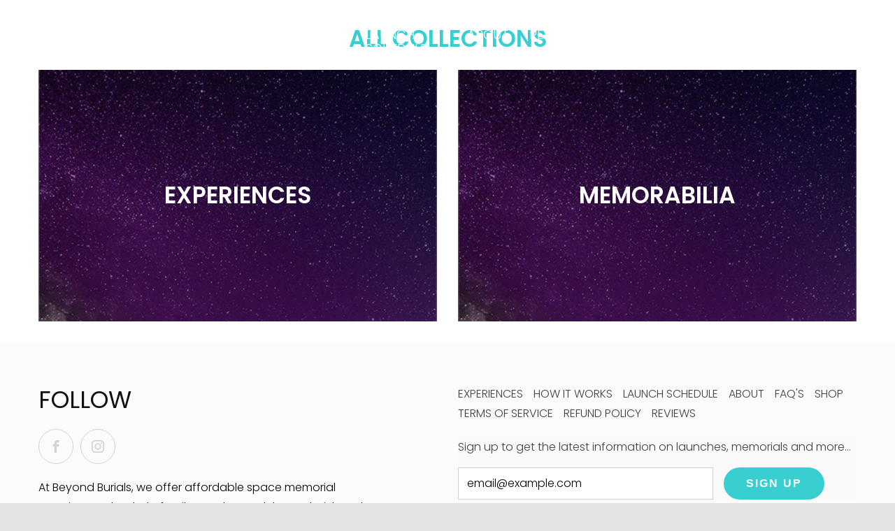

--- FILE ---
content_type: text/html; charset=utf-8
request_url: https://beyondburials.com/products/?currency=MDL
body_size: 25987
content:
<!doctype html>
<!--[if IE 8]><html class="no-js lt-ie9" lang="en"> <![endif]-->
<!--[if IE 9 ]><html class="ie9 no-js" lang="en"> <![endif]-->
<!--[if (gt IE 9)|!(IE)]><!--> <html class="no-js" lang="en"> <!--<![endif]-->
<head>
<!-- Google Tag Manager -->
<script>(function(w,d,s,l,i){w[l]=w[l]||[];w[l].push({'gtm.start':
new Date().getTime(),event:'gtm.js'});var f=d.getElementsByTagName(s)[0],
j=d.createElement(s),dl=l!='dataLayer'?'&l='+l:'';j.async=true;j.src=
'https://www.googletagmanager.com/gtm.js?id='+i+dl;f.parentNode.insertBefore(j,f);
})(window,document,'script','dataLayer','GTM-WXLCT4P');</script>
<!-- End Google Tag Manager -->
<!-- Google tag (gtag.js) -->
<script async src="https://www.googletagmanager.com/gtag/js?id=AW-623047352"></script>
<script>
  window.dataLayer = window.dataLayer || [];
  function gtag(){dataLayer.push(arguments);}
  gtag('js', new Date());

  gtag('config', 'AW-623047352');
</script>

  

  
  	<meta charset="utf-8" />
  	<meta http-equiv="X-UA-Compatible" content="IE=edge,chrome=1" />
  	<meta name="viewport" content="width=device-width, initial-scale=1.0, height=device-height, minimum-scale=1.0, user-scalable=0" />
  	<meta name="theme-color" content="#212121" />
  	<link rel="canonical" href="https://beyondburials.com/collections" />

	<!-- Network optimisations -->
<link rel="preload" as="style" href="//beyondburials.com/cdn/shop/t/3/assets/theme-critical.scss.css?v=1287653955587294981759259686"><link rel="preload" as="script" href="//beyondburials.com/cdn/shop/t/3/assets/scrollreveal.min.js?v=160788058297944495001578428308"><link rel="preconnect" href="//cdn.shopify.com" crossorigin>
<link rel="preconnect" href="//fonts.shopifycdn.com" crossorigin>
<link rel="preconnect" href="//v.shopify.com" crossorigin>
<link rel="preconnect" href="//ajax.googleapis.com" crossorigin>
<link rel="preconnect" href="//s.ytimg.com" crossorigin>
<link rel="preconnect" href="//www.youtube.com" crossorigin>
<link rel="dns-prefetch" href="//productreviews.shopifycdn.com">
<link rel="dns-prefetch" href="//maps.googleapis.com">
<link rel="dns-prefetch" href="//maps.gstatic.com">

  	
	    <link rel="shortcut icon" href="//beyondburials.com/cdn/shop/files/favicon_32x32.png?v=1613703311" type="image/png">
	

  	<!-- Title and description ================================================== -->
  	<title>
  	Collections &ndash; Beyond Burials 
  	</title>
  	
  		<meta name="description" content="Space Burials are the new, unique, affordable and memorable way to celebrate the life of those you love. We send the remains of yourself or a loved one into space with a memorial of your choosing so they can live forever in Space." />
  	

  	<!-- /snippets/social-meta-tags.liquid -->




<meta property="og:site_name" content="Beyond Burials ">
<meta property="og:url" content="https://beyondburials.com/collections">
<meta property="og:title" content="Collections">
<meta property="og:type" content="website">
<meta property="og:description" content="Space Burials are the new, unique, affordable and memorable way to celebrate the life of those you love. We send the remains of yourself or a loved one into space with a memorial of your choosing so they can live forever in Space.">

<meta property="og:image" content="http://beyondburials.com/cdn/shop/files/home-banner_53ce9ebe-192f-40dc-a8e7-a740ed7b96fb_1200x1200.png?v=1613720659">
<meta property="og:image:secure_url" content="https://beyondburials.com/cdn/shop/files/home-banner_53ce9ebe-192f-40dc-a8e7-a740ed7b96fb_1200x1200.png?v=1613720659">


<meta name="twitter:card" content="summary_large_image">
<meta name="twitter:title" content="Collections">
<meta name="twitter:description" content="Space Burials are the new, unique, affordable and memorable way to celebrate the life of those you love. We send the remains of yourself or a loved one into space with a memorial of your choosing so they can live forever in Space.">


  	<!-- JS before CSSOM =================================================== -->
  	<script type="text/javascript">
		theme = {};
		theme.t = {};
		theme.map = {};
		theme.cart_ajax = true;theme.multiple_currencies = false;
	</script>
  	<script src="//beyondburials.com/cdn/shop/t/3/assets/lazysizes.min.js?v=9040863095426301011578428306" defer="defer"></script>
  	<script src="//beyondburials.com/cdn/shop/t/3/assets/vendor.min.js?v=72429366294408980591578428310" defer="defer"></script>
  	<script src="//beyondburials.com/cdn/shop/t/3/assets/ajax-cart.min.js?v=2032561716360336091578428320" defer="defer"></script>
  	<!-- CSS ================================================== -->
	<style>@font-face {
  font-family: Poppins;
  font-weight: 300;
  font-style: normal;
  font-display: swap;
  src: url("//beyondburials.com/cdn/fonts/poppins/poppins_n3.05f58335c3209cce17da4f1f1ab324ebe2982441.woff2") format("woff2"),
       url("//beyondburials.com/cdn/fonts/poppins/poppins_n3.6971368e1f131d2c8ff8e3a44a36b577fdda3ff5.woff") format("woff");
}

@font-face {
  font-family: Poppins;
  font-weight: 600;
  font-style: normal;
  font-display: swap;
  src: url("//beyondburials.com/cdn/fonts/poppins/poppins_n6.aa29d4918bc243723d56b59572e18228ed0786f6.woff2") format("woff2"),
       url("//beyondburials.com/cdn/fonts/poppins/poppins_n6.5f815d845fe073750885d5b7e619ee00e8111208.woff") format("woff");
}

@font-face {
  font-family: Poppins;
  font-weight: 600;
  font-style: normal;
  font-display: swap;
  src: url("//beyondburials.com/cdn/fonts/poppins/poppins_n6.aa29d4918bc243723d56b59572e18228ed0786f6.woff2") format("woff2"),
       url("//beyondburials.com/cdn/fonts/poppins/poppins_n6.5f815d845fe073750885d5b7e619ee00e8111208.woff") format("woff");
}

@font-face {
  font-family: Poppins;
  font-weight: 400;
  font-style: normal;
  font-display: swap;
  src: url("//beyondburials.com/cdn/fonts/poppins/poppins_n4.0ba78fa5af9b0e1a374041b3ceaadf0a43b41362.woff2") format("woff2"),
       url("//beyondburials.com/cdn/fonts/poppins/poppins_n4.214741a72ff2596839fc9760ee7a770386cf16ca.woff") format("woff");
}

@font-face {
  font-family: Poppins;
  font-weight: 300;
  font-style: italic;
  font-display: swap;
  src: url("//beyondburials.com/cdn/fonts/poppins/poppins_i3.8536b4423050219f608e17f134fe9ea3b01ed890.woff2") format("woff2"),
       url("//beyondburials.com/cdn/fonts/poppins/poppins_i3.0f4433ada196bcabf726ed78f8e37e0995762f7f.woff") format("woff");
}

@font-face {
  font-family: Poppins;
  font-weight: 400;
  font-style: italic;
  font-display: swap;
  src: url("//beyondburials.com/cdn/fonts/poppins/poppins_i4.846ad1e22474f856bd6b81ba4585a60799a9f5d2.woff2") format("woff2"),
       url("//beyondburials.com/cdn/fonts/poppins/poppins_i4.56b43284e8b52fc64c1fd271f289a39e8477e9ec.woff") format("woff");
}

</style>

<link rel="stylesheet" href="//beyondburials.com/cdn/shop/t/3/assets/theme-critical.scss.css?v=1287653955587294981759259686">

<link rel="preload" href="//beyondburials.com/cdn/shop/t/3/assets/theme.scss.css?v=131328924061130313161759259686" as="style" onload="this.onload=null;this.rel='stylesheet'">
<noscript><link rel="stylesheet" href="//beyondburials.com/cdn/shop/t/3/assets/theme.scss.css?v=131328924061130313161759259686"></noscript>
<link href="//beyondburials.com/cdn/shop/t/3/assets/font-awesome.css?v=21869632697367095781591594726" rel="stylesheet" type="text/css" media="all" />
<link href="//beyondburials.com/cdn/shop/t/3/assets/custom.scss.css?v=133936982188267128621707943176" rel="stylesheet" type="text/css" media="all" />
<script>
	/*! loadCSS rel=preload polyfill. [c]2017 Filament Group, Inc. MIT License */
	(function(w){"use strict";if(!w.loadCSS){w.loadCSS=function(){}}var rp=loadCSS.relpreload={};rp.support=(function(){var ret;try{ret=w.document.createElement("link").relList.supports("preload")}catch(e){ret=false}return function(){return ret}})();rp.bindMediaToggle=function(link){var finalMedia=link.media||"all";function enableStylesheet(){if(link.addEventListener){link.removeEventListener("load",enableStylesheet)}else if(link.attachEvent){link.detachEvent("onload",enableStylesheet)}link.setAttribute("onload",null);link.media=finalMedia}if(link.addEventListener){link.addEventListener("load",enableStylesheet)}else if(link.attachEvent){link.attachEvent("onload",enableStylesheet)}setTimeout(function(){link.rel="stylesheet";link.media="only x"});setTimeout(enableStylesheet,3000)};rp.poly=function(){if(rp.support()){return}var links=w.document.getElementsByTagName("link");for(var i=0;i<links.length;i+=1){var link=links[i];if(link.rel==="preload"&&link.getAttribute("as")==="style"&&!link.getAttribute("data-loadcss")){link.setAttribute("data-loadcss",true);rp.bindMediaToggle(link)}}};if(!rp.support()){rp.poly();var run=w.setInterval(rp.poly,500);if(w.addEventListener){w.addEventListener("load",function(){rp.poly();w.clearInterval(run)})}else if(w.attachEvent){w.attachEvent("onload",function(){rp.poly();w.clearInterval(run)})}}if(typeof exports!=="undefined"){exports.loadCSS=loadCSS}else{w.loadCSS=loadCSS}}(typeof global!=="undefined"?global:this));
</script>

	<!-- JS after CSSOM=================================================== -->
  	<script src="//beyondburials.com/cdn/shop/t/3/assets/theme.min.js?v=146989426425835739981578428309" defer="defer"></script>
  	<script src="//beyondburials.com/cdn/shop/t/3/assets/scroll-animation.js?v=37743165035203927861592992505" defer="defer"></script>
  	<script src="//beyondburials.com/cdn/shop/t/3/assets/custom.js?v=167856381456646448851593163740" defer="defer"></script>

  	
		<script src="//beyondburials.com/cdn/shop/t/3/assets/scrollreveal.min.js?v=160788058297944495001578428308"></script>
	
  	

	<!-- Header hook for plugins ================================================== -->
  	<script>window.performance && window.performance.mark && window.performance.mark('shopify.content_for_header.start');</script><meta name="google-site-verification" content="KTkTRyvOzww16MBuJfwG0LQQw417CaMzYt4_1f1zvgE">
<meta id="shopify-digital-wallet" name="shopify-digital-wallet" content="/29305339948/digital_wallets/dialog">
<meta name="shopify-checkout-api-token" content="abaac08c72a2b784a2d2aca6fe6673c7">
<meta id="in-context-paypal-metadata" data-shop-id="29305339948" data-venmo-supported="false" data-environment="production" data-locale="en_US" data-paypal-v4="true" data-currency="MDL">
<script async="async" src="/checkouts/internal/preloads.js?locale=en-MD"></script>
<link rel="preconnect" href="https://shop.app" crossorigin="anonymous">
<script async="async" src="https://shop.app/checkouts/internal/preloads.js?locale=en-MD&shop_id=29305339948" crossorigin="anonymous"></script>
<script id="apple-pay-shop-capabilities" type="application/json">{"shopId":29305339948,"countryCode":"US","currencyCode":"MDL","merchantCapabilities":["supports3DS"],"merchantId":"gid:\/\/shopify\/Shop\/29305339948","merchantName":"Beyond Burials ","requiredBillingContactFields":["postalAddress","email","phone"],"requiredShippingContactFields":["postalAddress","email","phone"],"shippingType":"shipping","supportedNetworks":["visa","masterCard","amex","discover","elo","jcb"],"total":{"type":"pending","label":"Beyond Burials ","amount":"1.00"},"shopifyPaymentsEnabled":true,"supportsSubscriptions":true}</script>
<script id="shopify-features" type="application/json">{"accessToken":"abaac08c72a2b784a2d2aca6fe6673c7","betas":["rich-media-storefront-analytics"],"domain":"beyondburials.com","predictiveSearch":true,"shopId":29305339948,"locale":"en"}</script>
<script>var Shopify = Shopify || {};
Shopify.shop = "beyond-burials.myshopify.com";
Shopify.locale = "en";
Shopify.currency = {"active":"MDL","rate":"17.2059755"};
Shopify.country = "MD";
Shopify.theme = {"name":"Theme export  beyondburials-com-venue  07jan202...","id":82504319020,"schema_name":"Venue","schema_version":"4.5.2","theme_store_id":null,"role":"main"};
Shopify.theme.handle = "null";
Shopify.theme.style = {"id":null,"handle":null};
Shopify.cdnHost = "beyondburials.com/cdn";
Shopify.routes = Shopify.routes || {};
Shopify.routes.root = "/";</script>
<script type="module">!function(o){(o.Shopify=o.Shopify||{}).modules=!0}(window);</script>
<script>!function(o){function n(){var o=[];function n(){o.push(Array.prototype.slice.apply(arguments))}return n.q=o,n}var t=o.Shopify=o.Shopify||{};t.loadFeatures=n(),t.autoloadFeatures=n()}(window);</script>
<script>
  window.ShopifyPay = window.ShopifyPay || {};
  window.ShopifyPay.apiHost = "shop.app\/pay";
  window.ShopifyPay.redirectState = null;
</script>
<script id="shop-js-analytics" type="application/json">{"pageType":"list-collections"}</script>
<script defer="defer" async type="module" src="//beyondburials.com/cdn/shopifycloud/shop-js/modules/v2/client.init-shop-cart-sync_BT-GjEfc.en.esm.js"></script>
<script defer="defer" async type="module" src="//beyondburials.com/cdn/shopifycloud/shop-js/modules/v2/chunk.common_D58fp_Oc.esm.js"></script>
<script defer="defer" async type="module" src="//beyondburials.com/cdn/shopifycloud/shop-js/modules/v2/chunk.modal_xMitdFEc.esm.js"></script>
<script type="module">
  await import("//beyondburials.com/cdn/shopifycloud/shop-js/modules/v2/client.init-shop-cart-sync_BT-GjEfc.en.esm.js");
await import("//beyondburials.com/cdn/shopifycloud/shop-js/modules/v2/chunk.common_D58fp_Oc.esm.js");
await import("//beyondburials.com/cdn/shopifycloud/shop-js/modules/v2/chunk.modal_xMitdFEc.esm.js");

  window.Shopify.SignInWithShop?.initShopCartSync?.({"fedCMEnabled":true,"windoidEnabled":true});

</script>
<script>
  window.Shopify = window.Shopify || {};
  if (!window.Shopify.featureAssets) window.Shopify.featureAssets = {};
  window.Shopify.featureAssets['shop-js'] = {"shop-cart-sync":["modules/v2/client.shop-cart-sync_DZOKe7Ll.en.esm.js","modules/v2/chunk.common_D58fp_Oc.esm.js","modules/v2/chunk.modal_xMitdFEc.esm.js"],"init-fed-cm":["modules/v2/client.init-fed-cm_B6oLuCjv.en.esm.js","modules/v2/chunk.common_D58fp_Oc.esm.js","modules/v2/chunk.modal_xMitdFEc.esm.js"],"shop-cash-offers":["modules/v2/client.shop-cash-offers_D2sdYoxE.en.esm.js","modules/v2/chunk.common_D58fp_Oc.esm.js","modules/v2/chunk.modal_xMitdFEc.esm.js"],"shop-login-button":["modules/v2/client.shop-login-button_QeVjl5Y3.en.esm.js","modules/v2/chunk.common_D58fp_Oc.esm.js","modules/v2/chunk.modal_xMitdFEc.esm.js"],"pay-button":["modules/v2/client.pay-button_DXTOsIq6.en.esm.js","modules/v2/chunk.common_D58fp_Oc.esm.js","modules/v2/chunk.modal_xMitdFEc.esm.js"],"shop-button":["modules/v2/client.shop-button_DQZHx9pm.en.esm.js","modules/v2/chunk.common_D58fp_Oc.esm.js","modules/v2/chunk.modal_xMitdFEc.esm.js"],"avatar":["modules/v2/client.avatar_BTnouDA3.en.esm.js"],"init-windoid":["modules/v2/client.init-windoid_CR1B-cfM.en.esm.js","modules/v2/chunk.common_D58fp_Oc.esm.js","modules/v2/chunk.modal_xMitdFEc.esm.js"],"init-shop-for-new-customer-accounts":["modules/v2/client.init-shop-for-new-customer-accounts_C_vY_xzh.en.esm.js","modules/v2/client.shop-login-button_QeVjl5Y3.en.esm.js","modules/v2/chunk.common_D58fp_Oc.esm.js","modules/v2/chunk.modal_xMitdFEc.esm.js"],"init-shop-email-lookup-coordinator":["modules/v2/client.init-shop-email-lookup-coordinator_BI7n9ZSv.en.esm.js","modules/v2/chunk.common_D58fp_Oc.esm.js","modules/v2/chunk.modal_xMitdFEc.esm.js"],"init-shop-cart-sync":["modules/v2/client.init-shop-cart-sync_BT-GjEfc.en.esm.js","modules/v2/chunk.common_D58fp_Oc.esm.js","modules/v2/chunk.modal_xMitdFEc.esm.js"],"shop-toast-manager":["modules/v2/client.shop-toast-manager_DiYdP3xc.en.esm.js","modules/v2/chunk.common_D58fp_Oc.esm.js","modules/v2/chunk.modal_xMitdFEc.esm.js"],"init-customer-accounts":["modules/v2/client.init-customer-accounts_D9ZNqS-Q.en.esm.js","modules/v2/client.shop-login-button_QeVjl5Y3.en.esm.js","modules/v2/chunk.common_D58fp_Oc.esm.js","modules/v2/chunk.modal_xMitdFEc.esm.js"],"init-customer-accounts-sign-up":["modules/v2/client.init-customer-accounts-sign-up_iGw4briv.en.esm.js","modules/v2/client.shop-login-button_QeVjl5Y3.en.esm.js","modules/v2/chunk.common_D58fp_Oc.esm.js","modules/v2/chunk.modal_xMitdFEc.esm.js"],"shop-follow-button":["modules/v2/client.shop-follow-button_CqMgW2wH.en.esm.js","modules/v2/chunk.common_D58fp_Oc.esm.js","modules/v2/chunk.modal_xMitdFEc.esm.js"],"checkout-modal":["modules/v2/client.checkout-modal_xHeaAweL.en.esm.js","modules/v2/chunk.common_D58fp_Oc.esm.js","modules/v2/chunk.modal_xMitdFEc.esm.js"],"shop-login":["modules/v2/client.shop-login_D91U-Q7h.en.esm.js","modules/v2/chunk.common_D58fp_Oc.esm.js","modules/v2/chunk.modal_xMitdFEc.esm.js"],"lead-capture":["modules/v2/client.lead-capture_BJmE1dJe.en.esm.js","modules/v2/chunk.common_D58fp_Oc.esm.js","modules/v2/chunk.modal_xMitdFEc.esm.js"],"payment-terms":["modules/v2/client.payment-terms_Ci9AEqFq.en.esm.js","modules/v2/chunk.common_D58fp_Oc.esm.js","modules/v2/chunk.modal_xMitdFEc.esm.js"]};
</script>
<script>(function() {
  var isLoaded = false;
  function asyncLoad() {
    if (isLoaded) return;
    isLoaded = true;
    var urls = ["https:\/\/static.shareasale.com\/json\/shopify\/deduplication.js?shop=beyond-burials.myshopify.com","https:\/\/static.shareasale.com\/json\/shopify\/shareasale-tracking.js?sasmid=120128\u0026ssmtid=19038\u0026shop=beyond-burials.myshopify.com","https:\/\/kickbooster.me\/shopify\/kbr.js?shop=beyond-burials.myshopify.com","\/\/cdn.shopify.com\/proxy\/12187cc41dcb29e7dbcd9f69eb0eb70e3af02fc1c185ca1ed9cad0131f745dd6\/static.cdn.printful.com\/static\/js\/external\/shopify-product-customizer.js?v=0.28\u0026shop=beyond-burials.myshopify.com\u0026sp-cache-control=cHVibGljLCBtYXgtYWdlPTkwMA"];
    for (var i = 0; i < urls.length; i++) {
      var s = document.createElement('script');
      s.type = 'text/javascript';
      s.async = true;
      s.src = urls[i];
      var x = document.getElementsByTagName('script')[0];
      x.parentNode.insertBefore(s, x);
    }
  };
  if(window.attachEvent) {
    window.attachEvent('onload', asyncLoad);
  } else {
    window.addEventListener('load', asyncLoad, false);
  }
})();</script>
<script id="__st">var __st={"a":29305339948,"offset":-21600,"reqid":"61d67a8e-e486-4774-a0f8-d60febc01ae2-1769392219","pageurl":"beyondburials.com\/products?currency=MDL","u":"14e6f1d09289","p":"collections"};</script>
<script>window.ShopifyPaypalV4VisibilityTracking = true;</script>
<script id="captcha-bootstrap">!function(){'use strict';const t='contact',e='account',n='new_comment',o=[[t,t],['blogs',n],['comments',n],[t,'customer']],c=[[e,'customer_login'],[e,'guest_login'],[e,'recover_customer_password'],[e,'create_customer']],r=t=>t.map((([t,e])=>`form[action*='/${t}']:not([data-nocaptcha='true']) input[name='form_type'][value='${e}']`)).join(','),a=t=>()=>t?[...document.querySelectorAll(t)].map((t=>t.form)):[];function s(){const t=[...o],e=r(t);return a(e)}const i='password',u='form_key',d=['recaptcha-v3-token','g-recaptcha-response','h-captcha-response',i],f=()=>{try{return window.sessionStorage}catch{return}},m='__shopify_v',_=t=>t.elements[u];function p(t,e,n=!1){try{const o=window.sessionStorage,c=JSON.parse(o.getItem(e)),{data:r}=function(t){const{data:e,action:n}=t;return t[m]||n?{data:e,action:n}:{data:t,action:n}}(c);for(const[e,n]of Object.entries(r))t.elements[e]&&(t.elements[e].value=n);n&&o.removeItem(e)}catch(o){console.error('form repopulation failed',{error:o})}}const l='form_type',E='cptcha';function T(t){t.dataset[E]=!0}const w=window,h=w.document,L='Shopify',v='ce_forms',y='captcha';let A=!1;((t,e)=>{const n=(g='f06e6c50-85a8-45c8-87d0-21a2b65856fe',I='https://cdn.shopify.com/shopifycloud/storefront-forms-hcaptcha/ce_storefront_forms_captcha_hcaptcha.v1.5.2.iife.js',D={infoText:'Protected by hCaptcha',privacyText:'Privacy',termsText:'Terms'},(t,e,n)=>{const o=w[L][v],c=o.bindForm;if(c)return c(t,g,e,D).then(n);var r;o.q.push([[t,g,e,D],n]),r=I,A||(h.body.append(Object.assign(h.createElement('script'),{id:'captcha-provider',async:!0,src:r})),A=!0)});var g,I,D;w[L]=w[L]||{},w[L][v]=w[L][v]||{},w[L][v].q=[],w[L][y]=w[L][y]||{},w[L][y].protect=function(t,e){n(t,void 0,e),T(t)},Object.freeze(w[L][y]),function(t,e,n,w,h,L){const[v,y,A,g]=function(t,e,n){const i=e?o:[],u=t?c:[],d=[...i,...u],f=r(d),m=r(i),_=r(d.filter((([t,e])=>n.includes(e))));return[a(f),a(m),a(_),s()]}(w,h,L),I=t=>{const e=t.target;return e instanceof HTMLFormElement?e:e&&e.form},D=t=>v().includes(t);t.addEventListener('submit',(t=>{const e=I(t);if(!e)return;const n=D(e)&&!e.dataset.hcaptchaBound&&!e.dataset.recaptchaBound,o=_(e),c=g().includes(e)&&(!o||!o.value);(n||c)&&t.preventDefault(),c&&!n&&(function(t){try{if(!f())return;!function(t){const e=f();if(!e)return;const n=_(t);if(!n)return;const o=n.value;o&&e.removeItem(o)}(t);const e=Array.from(Array(32),(()=>Math.random().toString(36)[2])).join('');!function(t,e){_(t)||t.append(Object.assign(document.createElement('input'),{type:'hidden',name:u})),t.elements[u].value=e}(t,e),function(t,e){const n=f();if(!n)return;const o=[...t.querySelectorAll(`input[type='${i}']`)].map((({name:t})=>t)),c=[...d,...o],r={};for(const[a,s]of new FormData(t).entries())c.includes(a)||(r[a]=s);n.setItem(e,JSON.stringify({[m]:1,action:t.action,data:r}))}(t,e)}catch(e){console.error('failed to persist form',e)}}(e),e.submit())}));const S=(t,e)=>{t&&!t.dataset[E]&&(n(t,e.some((e=>e===t))),T(t))};for(const o of['focusin','change'])t.addEventListener(o,(t=>{const e=I(t);D(e)&&S(e,y())}));const B=e.get('form_key'),M=e.get(l),P=B&&M;t.addEventListener('DOMContentLoaded',(()=>{const t=y();if(P)for(const e of t)e.elements[l].value===M&&p(e,B);[...new Set([...A(),...v().filter((t=>'true'===t.dataset.shopifyCaptcha))])].forEach((e=>S(e,t)))}))}(h,new URLSearchParams(w.location.search),n,t,e,['guest_login'])})(!0,!0)}();</script>
<script integrity="sha256-4kQ18oKyAcykRKYeNunJcIwy7WH5gtpwJnB7kiuLZ1E=" data-source-attribution="shopify.loadfeatures" defer="defer" src="//beyondburials.com/cdn/shopifycloud/storefront/assets/storefront/load_feature-a0a9edcb.js" crossorigin="anonymous"></script>
<script crossorigin="anonymous" defer="defer" src="//beyondburials.com/cdn/shopifycloud/storefront/assets/shopify_pay/storefront-65b4c6d7.js?v=20250812"></script>
<script data-source-attribution="shopify.dynamic_checkout.dynamic.init">var Shopify=Shopify||{};Shopify.PaymentButton=Shopify.PaymentButton||{isStorefrontPortableWallets:!0,init:function(){window.Shopify.PaymentButton.init=function(){};var t=document.createElement("script");t.src="https://beyondburials.com/cdn/shopifycloud/portable-wallets/latest/portable-wallets.en.js",t.type="module",document.head.appendChild(t)}};
</script>
<script data-source-attribution="shopify.dynamic_checkout.buyer_consent">
  function portableWalletsHideBuyerConsent(e){var t=document.getElementById("shopify-buyer-consent"),n=document.getElementById("shopify-subscription-policy-button");t&&n&&(t.classList.add("hidden"),t.setAttribute("aria-hidden","true"),n.removeEventListener("click",e))}function portableWalletsShowBuyerConsent(e){var t=document.getElementById("shopify-buyer-consent"),n=document.getElementById("shopify-subscription-policy-button");t&&n&&(t.classList.remove("hidden"),t.removeAttribute("aria-hidden"),n.addEventListener("click",e))}window.Shopify?.PaymentButton&&(window.Shopify.PaymentButton.hideBuyerConsent=portableWalletsHideBuyerConsent,window.Shopify.PaymentButton.showBuyerConsent=portableWalletsShowBuyerConsent);
</script>
<script data-source-attribution="shopify.dynamic_checkout.cart.bootstrap">document.addEventListener("DOMContentLoaded",(function(){function t(){return document.querySelector("shopify-accelerated-checkout-cart, shopify-accelerated-checkout")}if(t())Shopify.PaymentButton.init();else{new MutationObserver((function(e,n){t()&&(Shopify.PaymentButton.init(),n.disconnect())})).observe(document.body,{childList:!0,subtree:!0})}}));
</script>
<link id="shopify-accelerated-checkout-styles" rel="stylesheet" media="screen" href="https://beyondburials.com/cdn/shopifycloud/portable-wallets/latest/accelerated-checkout-backwards-compat.css" crossorigin="anonymous">
<style id="shopify-accelerated-checkout-cart">
        #shopify-buyer-consent {
  margin-top: 1em;
  display: inline-block;
  width: 100%;
}

#shopify-buyer-consent.hidden {
  display: none;
}

#shopify-subscription-policy-button {
  background: none;
  border: none;
  padding: 0;
  text-decoration: underline;
  font-size: inherit;
  cursor: pointer;
}

#shopify-subscription-policy-button::before {
  box-shadow: none;
}

      </style>

<script>window.performance && window.performance.mark && window.performance.mark('shopify.content_for_header.end');</script>
<!--AZEXO_Header_Scripts--> <script>
        var azh = {
            shop: 'beyond-burials.myshopify.com',
            device_prefixes: {"lg":{"label":"Large device","width":false,"height":false,"container":1170,"min":1200},"md":{"label":"Medium device","width":992,"height":false,"container":970,"max":1199,"min":992},"sm":{"label":"Small device","width":768,"height":1150,"container":750,"max":991,"min":768},"xs":{"label":"Extra small device","width":320,"height":750,"max":767}},
        };
        var azexo = {
          purchase_extension: 'Purchase extension',
          strings: {
            addToCart: "Add to Cart",
            soldOut: "Sold Out",
            unavailable: "Unavailable",
            regularPrice: "Regular price",
            sale: "On Sale",
            quantityMinimumMessage: "Quantity must be 1 or more",
            unitPrice: "Unit price",
            unitPriceSeparator: "per",
            oneCartCount: "1 item",
            otherCartCount: "[count] items",
            quantityLabel: "Quantity: [count]"
          },
          moneyFormat: "{{amount}} MDL"
        }
        </script><style>.az-container {
        padding-right: 15px;
        padding-left: 15px;
        margin-left: auto;
        margin-right: auto;
        box-sizing: border-box;
    }
@media (min-width: 768px) {
                    .az-container {
                        max-width: 750px;
                    }
                }
@media (min-width: 992px) {
                    .az-container {
                        max-width: 970px;
                    }
                }
@media (min-width: 1200px) {
                    .az-container {
                        max-width: 1170px;
                    }
                }
</style><script>azexo.extensions = [''];</script> <!--End_AZEXO_Header_Scripts--><!--AZEXO_Version_85-->

<!-- Global site tag (gtag.js) - Google Ads: 623047352 -->
<script async src="https://www.googletagmanager.com/gtag/js?id=AW-623047352"></script>
<script>
  window.dataLayer = window.dataLayer || [];
  function gtag(){dataLayer.push(arguments);}
  gtag('js', new Date());
  gtag('config', 'AW-623047352');
</script>
  

  <!-- No longer required -->
<!-- BEGIN app block: shopify://apps/djp-rich-snippets-seo-schema/blocks/app-embed/9c6f8e28-6a66-4590-8618-7e583e0b32ed --><!-- END app block --><link href="https://monorail-edge.shopifysvc.com" rel="dns-prefetch">
<script>(function(){if ("sendBeacon" in navigator && "performance" in window) {try {var session_token_from_headers = performance.getEntriesByType('navigation')[0].serverTiming.find(x => x.name == '_s').description;} catch {var session_token_from_headers = undefined;}var session_cookie_matches = document.cookie.match(/_shopify_s=([^;]*)/);var session_token_from_cookie = session_cookie_matches && session_cookie_matches.length === 2 ? session_cookie_matches[1] : "";var session_token = session_token_from_headers || session_token_from_cookie || "";function handle_abandonment_event(e) {var entries = performance.getEntries().filter(function(entry) {return /monorail-edge.shopifysvc.com/.test(entry.name);});if (!window.abandonment_tracked && entries.length === 0) {window.abandonment_tracked = true;var currentMs = Date.now();var navigation_start = performance.timing.navigationStart;var payload = {shop_id: 29305339948,url: window.location.href,navigation_start,duration: currentMs - navigation_start,session_token,page_type: "list-collections"};window.navigator.sendBeacon("https://monorail-edge.shopifysvc.com/v1/produce", JSON.stringify({schema_id: "online_store_buyer_site_abandonment/1.1",payload: payload,metadata: {event_created_at_ms: currentMs,event_sent_at_ms: currentMs}}));}}window.addEventListener('pagehide', handle_abandonment_event);}}());</script>
<script id="web-pixels-manager-setup">(function e(e,d,r,n,o){if(void 0===o&&(o={}),!Boolean(null===(a=null===(i=window.Shopify)||void 0===i?void 0:i.analytics)||void 0===a?void 0:a.replayQueue)){var i,a;window.Shopify=window.Shopify||{};var t=window.Shopify;t.analytics=t.analytics||{};var s=t.analytics;s.replayQueue=[],s.publish=function(e,d,r){return s.replayQueue.push([e,d,r]),!0};try{self.performance.mark("wpm:start")}catch(e){}var l=function(){var e={modern:/Edge?\/(1{2}[4-9]|1[2-9]\d|[2-9]\d{2}|\d{4,})\.\d+(\.\d+|)|Firefox\/(1{2}[4-9]|1[2-9]\d|[2-9]\d{2}|\d{4,})\.\d+(\.\d+|)|Chrom(ium|e)\/(9{2}|\d{3,})\.\d+(\.\d+|)|(Maci|X1{2}).+ Version\/(15\.\d+|(1[6-9]|[2-9]\d|\d{3,})\.\d+)([,.]\d+|)( \(\w+\)|)( Mobile\/\w+|) Safari\/|Chrome.+OPR\/(9{2}|\d{3,})\.\d+\.\d+|(CPU[ +]OS|iPhone[ +]OS|CPU[ +]iPhone|CPU IPhone OS|CPU iPad OS)[ +]+(15[._]\d+|(1[6-9]|[2-9]\d|\d{3,})[._]\d+)([._]\d+|)|Android:?[ /-](13[3-9]|1[4-9]\d|[2-9]\d{2}|\d{4,})(\.\d+|)(\.\d+|)|Android.+Firefox\/(13[5-9]|1[4-9]\d|[2-9]\d{2}|\d{4,})\.\d+(\.\d+|)|Android.+Chrom(ium|e)\/(13[3-9]|1[4-9]\d|[2-9]\d{2}|\d{4,})\.\d+(\.\d+|)|SamsungBrowser\/([2-9]\d|\d{3,})\.\d+/,legacy:/Edge?\/(1[6-9]|[2-9]\d|\d{3,})\.\d+(\.\d+|)|Firefox\/(5[4-9]|[6-9]\d|\d{3,})\.\d+(\.\d+|)|Chrom(ium|e)\/(5[1-9]|[6-9]\d|\d{3,})\.\d+(\.\d+|)([\d.]+$|.*Safari\/(?![\d.]+ Edge\/[\d.]+$))|(Maci|X1{2}).+ Version\/(10\.\d+|(1[1-9]|[2-9]\d|\d{3,})\.\d+)([,.]\d+|)( \(\w+\)|)( Mobile\/\w+|) Safari\/|Chrome.+OPR\/(3[89]|[4-9]\d|\d{3,})\.\d+\.\d+|(CPU[ +]OS|iPhone[ +]OS|CPU[ +]iPhone|CPU IPhone OS|CPU iPad OS)[ +]+(10[._]\d+|(1[1-9]|[2-9]\d|\d{3,})[._]\d+)([._]\d+|)|Android:?[ /-](13[3-9]|1[4-9]\d|[2-9]\d{2}|\d{4,})(\.\d+|)(\.\d+|)|Mobile Safari.+OPR\/([89]\d|\d{3,})\.\d+\.\d+|Android.+Firefox\/(13[5-9]|1[4-9]\d|[2-9]\d{2}|\d{4,})\.\d+(\.\d+|)|Android.+Chrom(ium|e)\/(13[3-9]|1[4-9]\d|[2-9]\d{2}|\d{4,})\.\d+(\.\d+|)|Android.+(UC? ?Browser|UCWEB|U3)[ /]?(15\.([5-9]|\d{2,})|(1[6-9]|[2-9]\d|\d{3,})\.\d+)\.\d+|SamsungBrowser\/(5\.\d+|([6-9]|\d{2,})\.\d+)|Android.+MQ{2}Browser\/(14(\.(9|\d{2,})|)|(1[5-9]|[2-9]\d|\d{3,})(\.\d+|))(\.\d+|)|K[Aa][Ii]OS\/(3\.\d+|([4-9]|\d{2,})\.\d+)(\.\d+|)/},d=e.modern,r=e.legacy,n=navigator.userAgent;return n.match(d)?"modern":n.match(r)?"legacy":"unknown"}(),u="modern"===l?"modern":"legacy",c=(null!=n?n:{modern:"",legacy:""})[u],f=function(e){return[e.baseUrl,"/wpm","/b",e.hashVersion,"modern"===e.buildTarget?"m":"l",".js"].join("")}({baseUrl:d,hashVersion:r,buildTarget:u}),m=function(e){var d=e.version,r=e.bundleTarget,n=e.surface,o=e.pageUrl,i=e.monorailEndpoint;return{emit:function(e){var a=e.status,t=e.errorMsg,s=(new Date).getTime(),l=JSON.stringify({metadata:{event_sent_at_ms:s},events:[{schema_id:"web_pixels_manager_load/3.1",payload:{version:d,bundle_target:r,page_url:o,status:a,surface:n,error_msg:t},metadata:{event_created_at_ms:s}}]});if(!i)return console&&console.warn&&console.warn("[Web Pixels Manager] No Monorail endpoint provided, skipping logging."),!1;try{return self.navigator.sendBeacon.bind(self.navigator)(i,l)}catch(e){}var u=new XMLHttpRequest;try{return u.open("POST",i,!0),u.setRequestHeader("Content-Type","text/plain"),u.send(l),!0}catch(e){return console&&console.warn&&console.warn("[Web Pixels Manager] Got an unhandled error while logging to Monorail."),!1}}}}({version:r,bundleTarget:l,surface:e.surface,pageUrl:self.location.href,monorailEndpoint:e.monorailEndpoint});try{o.browserTarget=l,function(e){var d=e.src,r=e.async,n=void 0===r||r,o=e.onload,i=e.onerror,a=e.sri,t=e.scriptDataAttributes,s=void 0===t?{}:t,l=document.createElement("script"),u=document.querySelector("head"),c=document.querySelector("body");if(l.async=n,l.src=d,a&&(l.integrity=a,l.crossOrigin="anonymous"),s)for(var f in s)if(Object.prototype.hasOwnProperty.call(s,f))try{l.dataset[f]=s[f]}catch(e){}if(o&&l.addEventListener("load",o),i&&l.addEventListener("error",i),u)u.appendChild(l);else{if(!c)throw new Error("Did not find a head or body element to append the script");c.appendChild(l)}}({src:f,async:!0,onload:function(){if(!function(){var e,d;return Boolean(null===(d=null===(e=window.Shopify)||void 0===e?void 0:e.analytics)||void 0===d?void 0:d.initialized)}()){var d=window.webPixelsManager.init(e)||void 0;if(d){var r=window.Shopify.analytics;r.replayQueue.forEach((function(e){var r=e[0],n=e[1],o=e[2];d.publishCustomEvent(r,n,o)})),r.replayQueue=[],r.publish=d.publishCustomEvent,r.visitor=d.visitor,r.initialized=!0}}},onerror:function(){return m.emit({status:"failed",errorMsg:"".concat(f," has failed to load")})},sri:function(e){var d=/^sha384-[A-Za-z0-9+/=]+$/;return"string"==typeof e&&d.test(e)}(c)?c:"",scriptDataAttributes:o}),m.emit({status:"loading"})}catch(e){m.emit({status:"failed",errorMsg:(null==e?void 0:e.message)||"Unknown error"})}}})({shopId: 29305339948,storefrontBaseUrl: "https://beyondburials.com",extensionsBaseUrl: "https://extensions.shopifycdn.com/cdn/shopifycloud/web-pixels-manager",monorailEndpoint: "https://monorail-edge.shopifysvc.com/unstable/produce_batch",surface: "storefront-renderer",enabledBetaFlags: ["2dca8a86"],webPixelsConfigList: [{"id":"1250328726","configuration":"{\"storeIdentity\":\"beyond-burials.myshopify.com\",\"baseURL\":\"https:\\\/\\\/api.printful.com\\\/shopify-pixels\"}","eventPayloadVersion":"v1","runtimeContext":"STRICT","scriptVersion":"74f275712857ab41bea9d998dcb2f9da","type":"APP","apiClientId":156624,"privacyPurposes":["ANALYTICS","MARKETING","SALE_OF_DATA"],"dataSharingAdjustments":{"protectedCustomerApprovalScopes":["read_customer_address","read_customer_email","read_customer_name","read_customer_personal_data","read_customer_phone"]}},{"id":"1100021910","configuration":"{\"config\":\"{\\\"google_tag_ids\\\":[\\\"G-LL8VJBSVZG\\\",\\\"AW-623047352\\\"],\\\"target_country\\\":\\\"US\\\",\\\"gtag_events\\\":[{\\\"type\\\":\\\"search\\\",\\\"action_label\\\":[\\\"G-LL8VJBSVZG\\\",\\\"AW-623047352\\\/06FDCLayzOkaELjli6kC\\\"]},{\\\"type\\\":\\\"begin_checkout\\\",\\\"action_label\\\":[\\\"G-LL8VJBSVZG\\\",\\\"AW-623047352\\\/XDc3CP6vzOkaELjli6kC\\\",\\\"AW-623047352\\\/idSGCM7UvOkaELjli6kC\\\"]},{\\\"type\\\":\\\"view_item\\\",\\\"action_label\\\":[\\\"G-LL8VJBSVZG\\\",\\\"AW-623047352\\\/EmCwCLOyzOkaELjli6kC\\\"]},{\\\"type\\\":\\\"purchase\\\",\\\"action_label\\\":[\\\"G-LL8VJBSVZG\\\",\\\"AW-623047352\\\/owVjCPuvzOkaELjli6kC\\\"]},{\\\"type\\\":\\\"page_view\\\",\\\"action_label\\\":[\\\"G-LL8VJBSVZG\\\",\\\"AW-623047352\\\/9Y2oCLCyzOkaELjli6kC\\\",\\\"AW-623047352\\\/E_BbCNHUvOkaELjli6kC\\\"]},{\\\"type\\\":\\\"add_payment_info\\\",\\\"action_label\\\":[\\\"G-LL8VJBSVZG\\\",\\\"AW-623047352\\\/0KA0CLmyzOkaELjli6kC\\\",\\\"AW-623047352\\\/10IfCO27s9UBELjli6kC\\\"]},{\\\"type\\\":\\\"add_to_cart\\\",\\\"action_label\\\":[\\\"G-LL8VJBSVZG\\\",\\\"AW-623047352\\\/nfvXCK2yzOkaELjli6kC\\\",\\\"AW-623047352\\\/JFlsCM6f4eIBELjli6kC\\\"]}],\\\"enable_monitoring_mode\\\":false}\"}","eventPayloadVersion":"v1","runtimeContext":"OPEN","scriptVersion":"b2a88bafab3e21179ed38636efcd8a93","type":"APP","apiClientId":1780363,"privacyPurposes":[],"dataSharingAdjustments":{"protectedCustomerApprovalScopes":["read_customer_address","read_customer_email","read_customer_name","read_customer_personal_data","read_customer_phone"]}},{"id":"1056604310","configuration":"{\"masterTagID\":\"19038\",\"merchantID\":\"120128\",\"appPath\":\"https:\/\/daedalus.shareasale.com\",\"storeID\":\"NaN\",\"xTypeMode\":\"NaN\",\"xTypeValue\":\"NaN\",\"channelDedup\":\"NaN\"}","eventPayloadVersion":"v1","runtimeContext":"STRICT","scriptVersion":"f300cca684872f2df140f714437af558","type":"APP","apiClientId":4929191,"privacyPurposes":["ANALYTICS","MARKETING"],"dataSharingAdjustments":{"protectedCustomerApprovalScopes":["read_customer_personal_data"]}},{"id":"60457110","eventPayloadVersion":"v1","runtimeContext":"LAX","scriptVersion":"1","type":"CUSTOM","privacyPurposes":["MARKETING"],"name":"Meta pixel (migrated)"},{"id":"137625750","eventPayloadVersion":"1","runtimeContext":"LAX","scriptVersion":"1","type":"CUSTOM","privacyPurposes":["ANALYTICS","MARKETING","SALE_OF_DATA"],"name":"datalayer"},{"id":"147423382","eventPayloadVersion":"1","runtimeContext":"LAX","scriptVersion":"1","type":"CUSTOM","privacyPurposes":["ANALYTICS","MARKETING","SALE_OF_DATA"],"name":"datalayer analz"},{"id":"shopify-app-pixel","configuration":"{}","eventPayloadVersion":"v1","runtimeContext":"STRICT","scriptVersion":"0450","apiClientId":"shopify-pixel","type":"APP","privacyPurposes":["ANALYTICS","MARKETING"]},{"id":"shopify-custom-pixel","eventPayloadVersion":"v1","runtimeContext":"LAX","scriptVersion":"0450","apiClientId":"shopify-pixel","type":"CUSTOM","privacyPurposes":["ANALYTICS","MARKETING"]}],isMerchantRequest: false,initData: {"shop":{"name":"Beyond Burials ","paymentSettings":{"currencyCode":"USD"},"myshopifyDomain":"beyond-burials.myshopify.com","countryCode":"US","storefrontUrl":"https:\/\/beyondburials.com"},"customer":null,"cart":null,"checkout":null,"productVariants":[],"purchasingCompany":null},},"https://beyondburials.com/cdn","fcfee988w5aeb613cpc8e4bc33m6693e112",{"modern":"","legacy":""},{"shopId":"29305339948","storefrontBaseUrl":"https:\/\/beyondburials.com","extensionBaseUrl":"https:\/\/extensions.shopifycdn.com\/cdn\/shopifycloud\/web-pixels-manager","surface":"storefront-renderer","enabledBetaFlags":"[\"2dca8a86\"]","isMerchantRequest":"false","hashVersion":"fcfee988w5aeb613cpc8e4bc33m6693e112","publish":"custom","events":"[[\"page_viewed\",{}]]"});</script><script>
  window.ShopifyAnalytics = window.ShopifyAnalytics || {};
  window.ShopifyAnalytics.meta = window.ShopifyAnalytics.meta || {};
  window.ShopifyAnalytics.meta.currency = 'MDL';
  var meta = {"page":{"pageType":"collections","requestId":"61d67a8e-e486-4774-a0f8-d60febc01ae2-1769392219"}};
  for (var attr in meta) {
    window.ShopifyAnalytics.meta[attr] = meta[attr];
  }
</script>
<script class="analytics">
  (function () {
    var customDocumentWrite = function(content) {
      var jquery = null;

      if (window.jQuery) {
        jquery = window.jQuery;
      } else if (window.Checkout && window.Checkout.$) {
        jquery = window.Checkout.$;
      }

      if (jquery) {
        jquery('body').append(content);
      }
    };

    var hasLoggedConversion = function(token) {
      if (token) {
        return document.cookie.indexOf('loggedConversion=' + token) !== -1;
      }
      return false;
    }

    var setCookieIfConversion = function(token) {
      if (token) {
        var twoMonthsFromNow = new Date(Date.now());
        twoMonthsFromNow.setMonth(twoMonthsFromNow.getMonth() + 2);

        document.cookie = 'loggedConversion=' + token + '; expires=' + twoMonthsFromNow;
      }
    }

    var trekkie = window.ShopifyAnalytics.lib = window.trekkie = window.trekkie || [];
    if (trekkie.integrations) {
      return;
    }
    trekkie.methods = [
      'identify',
      'page',
      'ready',
      'track',
      'trackForm',
      'trackLink'
    ];
    trekkie.factory = function(method) {
      return function() {
        var args = Array.prototype.slice.call(arguments);
        args.unshift(method);
        trekkie.push(args);
        return trekkie;
      };
    };
    for (var i = 0; i < trekkie.methods.length; i++) {
      var key = trekkie.methods[i];
      trekkie[key] = trekkie.factory(key);
    }
    trekkie.load = function(config) {
      trekkie.config = config || {};
      trekkie.config.initialDocumentCookie = document.cookie;
      var first = document.getElementsByTagName('script')[0];
      var script = document.createElement('script');
      script.type = 'text/javascript';
      script.onerror = function(e) {
        var scriptFallback = document.createElement('script');
        scriptFallback.type = 'text/javascript';
        scriptFallback.onerror = function(error) {
                var Monorail = {
      produce: function produce(monorailDomain, schemaId, payload) {
        var currentMs = new Date().getTime();
        var event = {
          schema_id: schemaId,
          payload: payload,
          metadata: {
            event_created_at_ms: currentMs,
            event_sent_at_ms: currentMs
          }
        };
        return Monorail.sendRequest("https://" + monorailDomain + "/v1/produce", JSON.stringify(event));
      },
      sendRequest: function sendRequest(endpointUrl, payload) {
        // Try the sendBeacon API
        if (window && window.navigator && typeof window.navigator.sendBeacon === 'function' && typeof window.Blob === 'function' && !Monorail.isIos12()) {
          var blobData = new window.Blob([payload], {
            type: 'text/plain'
          });

          if (window.navigator.sendBeacon(endpointUrl, blobData)) {
            return true;
          } // sendBeacon was not successful

        } // XHR beacon

        var xhr = new XMLHttpRequest();

        try {
          xhr.open('POST', endpointUrl);
          xhr.setRequestHeader('Content-Type', 'text/plain');
          xhr.send(payload);
        } catch (e) {
          console.log(e);
        }

        return false;
      },
      isIos12: function isIos12() {
        return window.navigator.userAgent.lastIndexOf('iPhone; CPU iPhone OS 12_') !== -1 || window.navigator.userAgent.lastIndexOf('iPad; CPU OS 12_') !== -1;
      }
    };
    Monorail.produce('monorail-edge.shopifysvc.com',
      'trekkie_storefront_load_errors/1.1',
      {shop_id: 29305339948,
      theme_id: 82504319020,
      app_name: "storefront",
      context_url: window.location.href,
      source_url: "//beyondburials.com/cdn/s/trekkie.storefront.8d95595f799fbf7e1d32231b9a28fd43b70c67d3.min.js"});

        };
        scriptFallback.async = true;
        scriptFallback.src = '//beyondburials.com/cdn/s/trekkie.storefront.8d95595f799fbf7e1d32231b9a28fd43b70c67d3.min.js';
        first.parentNode.insertBefore(scriptFallback, first);
      };
      script.async = true;
      script.src = '//beyondburials.com/cdn/s/trekkie.storefront.8d95595f799fbf7e1d32231b9a28fd43b70c67d3.min.js';
      first.parentNode.insertBefore(script, first);
    };
    trekkie.load(
      {"Trekkie":{"appName":"storefront","development":false,"defaultAttributes":{"shopId":29305339948,"isMerchantRequest":null,"themeId":82504319020,"themeCityHash":"9219622246935534875","contentLanguage":"en","currency":"MDL","eventMetadataId":"23b8e16d-5f55-4b43-8db7-f9da52cf2b77"},"isServerSideCookieWritingEnabled":true,"monorailRegion":"shop_domain","enabledBetaFlags":["65f19447"]},"Session Attribution":{},"S2S":{"facebookCapiEnabled":false,"source":"trekkie-storefront-renderer","apiClientId":580111}}
    );

    var loaded = false;
    trekkie.ready(function() {
      if (loaded) return;
      loaded = true;

      window.ShopifyAnalytics.lib = window.trekkie;

      var originalDocumentWrite = document.write;
      document.write = customDocumentWrite;
      try { window.ShopifyAnalytics.merchantGoogleAnalytics.call(this); } catch(error) {};
      document.write = originalDocumentWrite;

      window.ShopifyAnalytics.lib.page(null,{"pageType":"collections","requestId":"61d67a8e-e486-4774-a0f8-d60febc01ae2-1769392219","shopifyEmitted":true});

      var match = window.location.pathname.match(/checkouts\/(.+)\/(thank_you|post_purchase)/)
      var token = match? match[1]: undefined;
      if (!hasLoggedConversion(token)) {
        setCookieIfConversion(token);
        
      }
    });


        var eventsListenerScript = document.createElement('script');
        eventsListenerScript.async = true;
        eventsListenerScript.src = "//beyondburials.com/cdn/shopifycloud/storefront/assets/shop_events_listener-3da45d37.js";
        document.getElementsByTagName('head')[0].appendChild(eventsListenerScript);

})();</script>
  <script>
  if (!window.ga || (window.ga && typeof window.ga !== 'function')) {
    window.ga = function ga() {
      (window.ga.q = window.ga.q || []).push(arguments);
      if (window.Shopify && window.Shopify.analytics && typeof window.Shopify.analytics.publish === 'function') {
        window.Shopify.analytics.publish("ga_stub_called", {}, {sendTo: "google_osp_migration"});
      }
      console.error("Shopify's Google Analytics stub called with:", Array.from(arguments), "\nSee https://help.shopify.com/manual/promoting-marketing/pixels/pixel-migration#google for more information.");
    };
    if (window.Shopify && window.Shopify.analytics && typeof window.Shopify.analytics.publish === 'function') {
      window.Shopify.analytics.publish("ga_stub_initialized", {}, {sendTo: "google_osp_migration"});
    }
  }
</script>
<script
  defer
  src="https://beyondburials.com/cdn/shopifycloud/perf-kit/shopify-perf-kit-3.0.4.min.js"
  data-application="storefront-renderer"
  data-shop-id="29305339948"
  data-render-region="gcp-us-east1"
  data-page-type="list-collections"
  data-theme-instance-id="82504319020"
  data-theme-name="Venue"
  data-theme-version="4.5.2"
  data-monorail-region="shop_domain"
  data-resource-timing-sampling-rate="10"
  data-shs="true"
  data-shs-beacon="true"
  data-shs-export-with-fetch="true"
  data-shs-logs-sample-rate="1"
  data-shs-beacon-endpoint="https://beyondburials.com/api/collect"
></script>
</head>



<body id="collections" class="template-list-collections" data-anim-fade="false" data-anim-load="true" data-anim-interval-style="fade_down" data-anim-zoom="true" data-anim-interval="true">


      <!--  Clickcease.com tracking-->
      <script type='text/javascript'>var script = document.createElement('script');
      script.async = true; script.type = 'text/javascript';
      var target = 'https://www.clickcease.com/monitor/stat.js';
      script.src = target;var elem = document.head;elem.appendChild(script);
      </script>
      <noscript>
      <a href='https://www.clickcease.com' rel='nofollow'><img src='https://monitor.clickcease.com/stats/stats.aspx' alt='ClickCease'/></a>
      </noscript>
      <!--  Clickcease.com tracking-->

  
  <!-- Google Tag Manager (noscript) -->
<noscript><iframe src="https://www.googletagmanager.com/ns.html?id=AW-623047352"
height="0" width="0" style="display:none;visibility:hidden"></iframe></noscript>
<!-- End Google Tag Manager (noscript) -->
  
	<script type="text/javascript">
		//loading class for animations
		document.body.className += ' ' + 'js-theme-loading';
		setTimeout(function(){
			document.body.className = document.body.className.replace('js-theme-loading','js-theme-loaded');
		}, 300);
	</script>

	<div class="page-transition"></div>

	<div class="page-container">
		<div id="shopify-section-mobile-drawer" class="shopify-section js-section__mobile-draw"><!--AZEXO_sections/mobile-drawer.liquid_Section--><style>
.mobile-draw,
.mobile-draw .mfp-close {
    background-color: #ffffff;
}
.mobile-draw__currency {
    background-color: #f2f2f2;   
}
</style>

<div class="mobile-draw mobile-draw--dark js-menu-draw mfp-hide">
	
  	

    <div class="mobile-draw__wrapper">    

        <nav class="mobile-draw__nav mobile-nav">
            <ul class="mobile-nav__items o-list-bare">

                
                    
                    <li class="mobile-nav__item">
                        <a href="/pages/experiences" class="mobile-nav__link">Experiences & Pricing</a>

                        
                    </li>
                
                    
                    <li class="mobile-nav__item">
                        <a href="/pages/how-it-works" class="mobile-nav__link">How It Works</a>

                        
                    </li>
                
                    
                    <li class="mobile-nav__item">
                        <a href="/pages/launch-schedule" class="mobile-nav__link">Launch Schedule</a>

                        
                    </li>
                
                    
                    <li class="mobile-nav__item">
                        <a href="/pages/about" class="mobile-nav__link">About</a>

                        
                    </li>
                
                    
                    <li class="mobile-nav__item">
                        <a href="https://maps.app.goo.gl/xwjdB82NQ6gfMA8y6" class="mobile-nav__link">Reviews</a>

                        
                    </li>
                
                    
                    <li class="mobile-nav__item">
                        <a href="/blogs/blog" class="mobile-nav__link">Blog</a>

                        
                    </li>
                
                    
                    <li class="mobile-nav__item">
                        <a href="/pages/faq" class="mobile-nav__link">FAQ's</a>

                        
                    </li>
                

                
                    
                        <li class="mobile-nav__item">
                            <a href="/account/login" class="mobile-nav__link">Log in</a>
                        </li>
                    
                
            </ul>
        </nav>
		
      	
      
		

        
    
    </div>
</div>

<!--End_AZEXO_sections/mobile-drawer.liquid_Section--></div>
		<div id="shopify-section-header" class="shopify-section js-section__header"><!--AZEXO_sections/header.liquid_Section--><style type="text/css">
    .header, .header--mega .primary-nav .nav__sub-wrap {background-color: rgba(0,0,0,0)}
    
    .header,
    .header__logo,
    .header-trigger {
        height: 150px;
    }
    .header__logo-img,
    .header-trigger {
        max-height: 150px;
    }
    .header--center .header__logo-img {
        width: 150px;
    }
    .header__logo-img {
        
            padding: 9px 0;
        
    }
    @media screen and (max-width: 767px) {
        .header,
        .header__logo,
        .header.header--center .header__logo,
        .header-trigger {height: 94px;}
        .header__logo-img,
        .header--center.header--center .header__logo-img,
        .header-trigger {max-height: 94px;}
    }
    .header--mega .primary-nav .nav__sub {
padding-top: 58px;
    } 

    
    
        .main { margin-top: 30px }
        .main .shopify-section:first-child .section--full { margin-top: -30px }
    
</style> 



<header role="banner" id="top" class="header header--dark js-header header--sticky js-header-sticky header--center" data-section-id="header" data-section-type="header-section">
  <div class="container">
    

    <div class="header__logo u-flex u-flex--middle u-flex--center">
        
            <div class="header__logo-wrapper js-main-logo" itemscope itemtype="http://schema.org/Organization">
        
            
                <a href="/" itemprop="url" class="header__logo-link animsition-link">
                    
                    <img src="//beyondburials.com/cdn/shop/files/logo-white_350x.png?v=1613703312" class="header__logo-img logo-white" alt="Beyond Burials " itemprop="logo">
                </a>
            
        
            </div>
        
    </div>

    <div class="header-trigger header-trigger--left mobile-draw-trigger-icon u-flex u-flex--middle js-mobile-draw-icon" style="display: none">
        <a href="#" class="header-trigger__link header-trigger__link--mobile js-mobile-draw-trigger icon-fallback">
            <i class="icon icon--menu" aria-hidden="true"></i>
            <span class="icon-fallback__text">Menu</span>
        </a>
    </div>
    
        <div class="header-trigger header-trigger--right search-draw-trigger-icon u-flex u-flex--middle js-search-draw-icon" style="display: none">
            <a href="/search" class="header-trigger__link header-trigger__link--search icon-fallback js-search-trigger js-no-transition">
                <i class="icon icon--search" aria-hidden="true"></i>
                <span class="icon-fallback__text">Search</span>
            </a>
        </div>
    
    <div class="header-trigger header-trigger--far-right cart-draw-trigger-icon u-flex u-flex--middle js-cart-draw-icon" style="display: none">
        <a href="/cart" class="header-trigger__link header-trigger__link--cart js-cart-trigger icon-fallback js-no-transition">
            <i class="icon icon--cart" aria-hidden="true"></i>
            <span class="icon-fallback__text">Cart</span>
        </a>
    </div>

    <div class="header-navs js-heaver-navs u-clearfix u-hidden@tab-down">
        
        <nav class="primary-nav header-navs__items js-primary-nav" role="navigation">
            <ul class="primary-nav__items">
                
                    
                    <li class="primary-nav__item">
                        <a href="/pages/experiences" class="primary-nav__link animsition-link">Experiences & Pricing</a>

                        

                    </li>
                
                    
                    <li class="primary-nav__item">
                        <a href="/pages/how-it-works" class="primary-nav__link animsition-link">How It Works</a>

                        

                    </li>
                
                    
                    <li class="primary-nav__item">
                        <a href="/pages/launch-schedule" class="primary-nav__link animsition-link">Launch Schedule</a>

                        

                    </li>
                
                    
                    <li class="primary-nav__item">
                        <a href="/pages/about" class="primary-nav__link animsition-link">About</a>

                        

                    </li>
                
                    
                    <li class="primary-nav__item">
                        <a href="https://maps.app.goo.gl/xwjdB82NQ6gfMA8y6" class="primary-nav__link animsition-link">Reviews</a>

                        

                    </li>
                
                    
                    <li class="primary-nav__item">
                        <a href="/blogs/blog" class="primary-nav__link animsition-link">Blog</a>

                        

                    </li>
                
                    
                    <li class="primary-nav__item">
                        <a href="/pages/faq" class="primary-nav__link animsition-link">FAQ's</a>

                        

                    </li>
                
            </ul>
        </nav>

        <nav class="secondary-nav header-navs__items js-secondary-nav">
            <ul class="secondary-nav__items">
                    <li class="secondary-nav__item secondary-nav__item--sub js-header-sub-link">
                        <a href="#" class="primary-nav__link primary-nav__link--currency nav__link--sub js-header-sub-link-a">MDL</a>
                        <div class="nav__sub">
                            <div class="nav__sub-wrap nav__sub-wrap--currency">
                                <ul class="nav__sub__items o-list-bare">
                                    
                                        <li class="nav__sub__item nav__sub__item--currency">
                                            <a href="?currency=AED" class="nav__sub__link nav__sub__link--currency">AED</a>
                                        </li>
                                    
                                        <li class="nav__sub__item nav__sub__item--currency">
                                            <a href="?currency=AFN" class="nav__sub__link nav__sub__link--currency">AFN</a>
                                        </li>
                                    
                                        <li class="nav__sub__item nav__sub__item--currency">
                                            <a href="?currency=ALL" class="nav__sub__link nav__sub__link--currency">ALL</a>
                                        </li>
                                    
                                        <li class="nav__sub__item nav__sub__item--currency">
                                            <a href="?currency=AMD" class="nav__sub__link nav__sub__link--currency">AMD</a>
                                        </li>
                                    
                                        <li class="nav__sub__item nav__sub__item--currency">
                                            <a href="?currency=ANG" class="nav__sub__link nav__sub__link--currency">ANG</a>
                                        </li>
                                    
                                        <li class="nav__sub__item nav__sub__item--currency">
                                            <a href="?currency=AUD" class="nav__sub__link nav__sub__link--currency">AUD</a>
                                        </li>
                                    
                                        <li class="nav__sub__item nav__sub__item--currency">
                                            <a href="?currency=AWG" class="nav__sub__link nav__sub__link--currency">AWG</a>
                                        </li>
                                    
                                        <li class="nav__sub__item nav__sub__item--currency">
                                            <a href="?currency=AZN" class="nav__sub__link nav__sub__link--currency">AZN</a>
                                        </li>
                                    
                                        <li class="nav__sub__item nav__sub__item--currency">
                                            <a href="?currency=BAM" class="nav__sub__link nav__sub__link--currency">BAM</a>
                                        </li>
                                    
                                        <li class="nav__sub__item nav__sub__item--currency">
                                            <a href="?currency=BBD" class="nav__sub__link nav__sub__link--currency">BBD</a>
                                        </li>
                                    
                                        <li class="nav__sub__item nav__sub__item--currency">
                                            <a href="?currency=BDT" class="nav__sub__link nav__sub__link--currency">BDT</a>
                                        </li>
                                    
                                        <li class="nav__sub__item nav__sub__item--currency">
                                            <a href="?currency=BIF" class="nav__sub__link nav__sub__link--currency">BIF</a>
                                        </li>
                                    
                                        <li class="nav__sub__item nav__sub__item--currency">
                                            <a href="?currency=BND" class="nav__sub__link nav__sub__link--currency">BND</a>
                                        </li>
                                    
                                        <li class="nav__sub__item nav__sub__item--currency">
                                            <a href="?currency=BOB" class="nav__sub__link nav__sub__link--currency">BOB</a>
                                        </li>
                                    
                                        <li class="nav__sub__item nav__sub__item--currency">
                                            <a href="?currency=BSD" class="nav__sub__link nav__sub__link--currency">BSD</a>
                                        </li>
                                    
                                        <li class="nav__sub__item nav__sub__item--currency">
                                            <a href="?currency=BWP" class="nav__sub__link nav__sub__link--currency">BWP</a>
                                        </li>
                                    
                                        <li class="nav__sub__item nav__sub__item--currency">
                                            <a href="?currency=BZD" class="nav__sub__link nav__sub__link--currency">BZD</a>
                                        </li>
                                    
                                        <li class="nav__sub__item nav__sub__item--currency">
                                            <a href="?currency=CAD" class="nav__sub__link nav__sub__link--currency">CAD</a>
                                        </li>
                                    
                                        <li class="nav__sub__item nav__sub__item--currency">
                                            <a href="?currency=CDF" class="nav__sub__link nav__sub__link--currency">CDF</a>
                                        </li>
                                    
                                        <li class="nav__sub__item nav__sub__item--currency">
                                            <a href="?currency=CHF" class="nav__sub__link nav__sub__link--currency">CHF</a>
                                        </li>
                                    
                                        <li class="nav__sub__item nav__sub__item--currency">
                                            <a href="?currency=CNY" class="nav__sub__link nav__sub__link--currency">CNY</a>
                                        </li>
                                    
                                        <li class="nav__sub__item nav__sub__item--currency">
                                            <a href="?currency=CRC" class="nav__sub__link nav__sub__link--currency">CRC</a>
                                        </li>
                                    
                                        <li class="nav__sub__item nav__sub__item--currency">
                                            <a href="?currency=CVE" class="nav__sub__link nav__sub__link--currency">CVE</a>
                                        </li>
                                    
                                        <li class="nav__sub__item nav__sub__item--currency">
                                            <a href="?currency=CZK" class="nav__sub__link nav__sub__link--currency">CZK</a>
                                        </li>
                                    
                                        <li class="nav__sub__item nav__sub__item--currency">
                                            <a href="?currency=DJF" class="nav__sub__link nav__sub__link--currency">DJF</a>
                                        </li>
                                    
                                        <li class="nav__sub__item nav__sub__item--currency">
                                            <a href="?currency=DKK" class="nav__sub__link nav__sub__link--currency">DKK</a>
                                        </li>
                                    
                                        <li class="nav__sub__item nav__sub__item--currency">
                                            <a href="?currency=DOP" class="nav__sub__link nav__sub__link--currency">DOP</a>
                                        </li>
                                    
                                        <li class="nav__sub__item nav__sub__item--currency">
                                            <a href="?currency=DZD" class="nav__sub__link nav__sub__link--currency">DZD</a>
                                        </li>
                                    
                                        <li class="nav__sub__item nav__sub__item--currency">
                                            <a href="?currency=EGP" class="nav__sub__link nav__sub__link--currency">EGP</a>
                                        </li>
                                    
                                        <li class="nav__sub__item nav__sub__item--currency">
                                            <a href="?currency=ETB" class="nav__sub__link nav__sub__link--currency">ETB</a>
                                        </li>
                                    
                                        <li class="nav__sub__item nav__sub__item--currency">
                                            <a href="?currency=EUR" class="nav__sub__link nav__sub__link--currency">EUR</a>
                                        </li>
                                    
                                        <li class="nav__sub__item nav__sub__item--currency">
                                            <a href="?currency=FJD" class="nav__sub__link nav__sub__link--currency">FJD</a>
                                        </li>
                                    
                                        <li class="nav__sub__item nav__sub__item--currency">
                                            <a href="?currency=FKP" class="nav__sub__link nav__sub__link--currency">FKP</a>
                                        </li>
                                    
                                        <li class="nav__sub__item nav__sub__item--currency">
                                            <a href="?currency=GBP" class="nav__sub__link nav__sub__link--currency">GBP</a>
                                        </li>
                                    
                                        <li class="nav__sub__item nav__sub__item--currency">
                                            <a href="?currency=GMD" class="nav__sub__link nav__sub__link--currency">GMD</a>
                                        </li>
                                    
                                        <li class="nav__sub__item nav__sub__item--currency">
                                            <a href="?currency=GNF" class="nav__sub__link nav__sub__link--currency">GNF</a>
                                        </li>
                                    
                                        <li class="nav__sub__item nav__sub__item--currency">
                                            <a href="?currency=GTQ" class="nav__sub__link nav__sub__link--currency">GTQ</a>
                                        </li>
                                    
                                        <li class="nav__sub__item nav__sub__item--currency">
                                            <a href="?currency=GYD" class="nav__sub__link nav__sub__link--currency">GYD</a>
                                        </li>
                                    
                                        <li class="nav__sub__item nav__sub__item--currency">
                                            <a href="?currency=HKD" class="nav__sub__link nav__sub__link--currency">HKD</a>
                                        </li>
                                    
                                        <li class="nav__sub__item nav__sub__item--currency">
                                            <a href="?currency=HNL" class="nav__sub__link nav__sub__link--currency">HNL</a>
                                        </li>
                                    
                                        <li class="nav__sub__item nav__sub__item--currency">
                                            <a href="?currency=HUF" class="nav__sub__link nav__sub__link--currency">HUF</a>
                                        </li>
                                    
                                        <li class="nav__sub__item nav__sub__item--currency">
                                            <a href="?currency=IDR" class="nav__sub__link nav__sub__link--currency">IDR</a>
                                        </li>
                                    
                                        <li class="nav__sub__item nav__sub__item--currency">
                                            <a href="?currency=ILS" class="nav__sub__link nav__sub__link--currency">ILS</a>
                                        </li>
                                    
                                        <li class="nav__sub__item nav__sub__item--currency">
                                            <a href="?currency=INR" class="nav__sub__link nav__sub__link--currency">INR</a>
                                        </li>
                                    
                                        <li class="nav__sub__item nav__sub__item--currency">
                                            <a href="?currency=ISK" class="nav__sub__link nav__sub__link--currency">ISK</a>
                                        </li>
                                    
                                        <li class="nav__sub__item nav__sub__item--currency">
                                            <a href="?currency=JMD" class="nav__sub__link nav__sub__link--currency">JMD</a>
                                        </li>
                                    
                                        <li class="nav__sub__item nav__sub__item--currency">
                                            <a href="?currency=JPY" class="nav__sub__link nav__sub__link--currency">JPY</a>
                                        </li>
                                    
                                        <li class="nav__sub__item nav__sub__item--currency">
                                            <a href="?currency=KES" class="nav__sub__link nav__sub__link--currency">KES</a>
                                        </li>
                                    
                                        <li class="nav__sub__item nav__sub__item--currency">
                                            <a href="?currency=KGS" class="nav__sub__link nav__sub__link--currency">KGS</a>
                                        </li>
                                    
                                        <li class="nav__sub__item nav__sub__item--currency">
                                            <a href="?currency=KHR" class="nav__sub__link nav__sub__link--currency">KHR</a>
                                        </li>
                                    
                                        <li class="nav__sub__item nav__sub__item--currency">
                                            <a href="?currency=KMF" class="nav__sub__link nav__sub__link--currency">KMF</a>
                                        </li>
                                    
                                        <li class="nav__sub__item nav__sub__item--currency">
                                            <a href="?currency=KRW" class="nav__sub__link nav__sub__link--currency">KRW</a>
                                        </li>
                                    
                                        <li class="nav__sub__item nav__sub__item--currency">
                                            <a href="?currency=KYD" class="nav__sub__link nav__sub__link--currency">KYD</a>
                                        </li>
                                    
                                        <li class="nav__sub__item nav__sub__item--currency">
                                            <a href="?currency=KZT" class="nav__sub__link nav__sub__link--currency">KZT</a>
                                        </li>
                                    
                                        <li class="nav__sub__item nav__sub__item--currency">
                                            <a href="?currency=LAK" class="nav__sub__link nav__sub__link--currency">LAK</a>
                                        </li>
                                    
                                        <li class="nav__sub__item nav__sub__item--currency">
                                            <a href="?currency=LBP" class="nav__sub__link nav__sub__link--currency">LBP</a>
                                        </li>
                                    
                                        <li class="nav__sub__item nav__sub__item--currency">
                                            <a href="?currency=LKR" class="nav__sub__link nav__sub__link--currency">LKR</a>
                                        </li>
                                    
                                        <li class="nav__sub__item nav__sub__item--currency">
                                            <a href="?currency=MAD" class="nav__sub__link nav__sub__link--currency">MAD</a>
                                        </li>
                                    
                                        <li class="nav__sub__item nav__sub__item--currency">
                                            <a href="?currency=MDL" class="nav__sub__link nav__sub__link--currency selected">MDL</a>
                                        </li>
                                    
                                        <li class="nav__sub__item nav__sub__item--currency">
                                            <a href="?currency=MKD" class="nav__sub__link nav__sub__link--currency">MKD</a>
                                        </li>
                                    
                                        <li class="nav__sub__item nav__sub__item--currency">
                                            <a href="?currency=MMK" class="nav__sub__link nav__sub__link--currency">MMK</a>
                                        </li>
                                    
                                        <li class="nav__sub__item nav__sub__item--currency">
                                            <a href="?currency=MNT" class="nav__sub__link nav__sub__link--currency">MNT</a>
                                        </li>
                                    
                                        <li class="nav__sub__item nav__sub__item--currency">
                                            <a href="?currency=MOP" class="nav__sub__link nav__sub__link--currency">MOP</a>
                                        </li>
                                    
                                        <li class="nav__sub__item nav__sub__item--currency">
                                            <a href="?currency=MUR" class="nav__sub__link nav__sub__link--currency">MUR</a>
                                        </li>
                                    
                                        <li class="nav__sub__item nav__sub__item--currency">
                                            <a href="?currency=MVR" class="nav__sub__link nav__sub__link--currency">MVR</a>
                                        </li>
                                    
                                        <li class="nav__sub__item nav__sub__item--currency">
                                            <a href="?currency=MWK" class="nav__sub__link nav__sub__link--currency">MWK</a>
                                        </li>
                                    
                                        <li class="nav__sub__item nav__sub__item--currency">
                                            <a href="?currency=MYR" class="nav__sub__link nav__sub__link--currency">MYR</a>
                                        </li>
                                    
                                        <li class="nav__sub__item nav__sub__item--currency">
                                            <a href="?currency=NGN" class="nav__sub__link nav__sub__link--currency">NGN</a>
                                        </li>
                                    
                                        <li class="nav__sub__item nav__sub__item--currency">
                                            <a href="?currency=NIO" class="nav__sub__link nav__sub__link--currency">NIO</a>
                                        </li>
                                    
                                        <li class="nav__sub__item nav__sub__item--currency">
                                            <a href="?currency=NPR" class="nav__sub__link nav__sub__link--currency">NPR</a>
                                        </li>
                                    
                                        <li class="nav__sub__item nav__sub__item--currency">
                                            <a href="?currency=NZD" class="nav__sub__link nav__sub__link--currency">NZD</a>
                                        </li>
                                    
                                        <li class="nav__sub__item nav__sub__item--currency">
                                            <a href="?currency=PEN" class="nav__sub__link nav__sub__link--currency">PEN</a>
                                        </li>
                                    
                                        <li class="nav__sub__item nav__sub__item--currency">
                                            <a href="?currency=PGK" class="nav__sub__link nav__sub__link--currency">PGK</a>
                                        </li>
                                    
                                        <li class="nav__sub__item nav__sub__item--currency">
                                            <a href="?currency=PHP" class="nav__sub__link nav__sub__link--currency">PHP</a>
                                        </li>
                                    
                                        <li class="nav__sub__item nav__sub__item--currency">
                                            <a href="?currency=PKR" class="nav__sub__link nav__sub__link--currency">PKR</a>
                                        </li>
                                    
                                        <li class="nav__sub__item nav__sub__item--currency">
                                            <a href="?currency=PLN" class="nav__sub__link nav__sub__link--currency">PLN</a>
                                        </li>
                                    
                                        <li class="nav__sub__item nav__sub__item--currency">
                                            <a href="?currency=PYG" class="nav__sub__link nav__sub__link--currency">PYG</a>
                                        </li>
                                    
                                        <li class="nav__sub__item nav__sub__item--currency">
                                            <a href="?currency=QAR" class="nav__sub__link nav__sub__link--currency">QAR</a>
                                        </li>
                                    
                                        <li class="nav__sub__item nav__sub__item--currency">
                                            <a href="?currency=RON" class="nav__sub__link nav__sub__link--currency">RON</a>
                                        </li>
                                    
                                        <li class="nav__sub__item nav__sub__item--currency">
                                            <a href="?currency=RSD" class="nav__sub__link nav__sub__link--currency">RSD</a>
                                        </li>
                                    
                                        <li class="nav__sub__item nav__sub__item--currency">
                                            <a href="?currency=RWF" class="nav__sub__link nav__sub__link--currency">RWF</a>
                                        </li>
                                    
                                        <li class="nav__sub__item nav__sub__item--currency">
                                            <a href="?currency=SAR" class="nav__sub__link nav__sub__link--currency">SAR</a>
                                        </li>
                                    
                                        <li class="nav__sub__item nav__sub__item--currency">
                                            <a href="?currency=SBD" class="nav__sub__link nav__sub__link--currency">SBD</a>
                                        </li>
                                    
                                        <li class="nav__sub__item nav__sub__item--currency">
                                            <a href="?currency=SEK" class="nav__sub__link nav__sub__link--currency">SEK</a>
                                        </li>
                                    
                                        <li class="nav__sub__item nav__sub__item--currency">
                                            <a href="?currency=SGD" class="nav__sub__link nav__sub__link--currency">SGD</a>
                                        </li>
                                    
                                        <li class="nav__sub__item nav__sub__item--currency">
                                            <a href="?currency=SHP" class="nav__sub__link nav__sub__link--currency">SHP</a>
                                        </li>
                                    
                                        <li class="nav__sub__item nav__sub__item--currency">
                                            <a href="?currency=SLL" class="nav__sub__link nav__sub__link--currency">SLL</a>
                                        </li>
                                    
                                        <li class="nav__sub__item nav__sub__item--currency">
                                            <a href="?currency=STD" class="nav__sub__link nav__sub__link--currency">STD</a>
                                        </li>
                                    
                                        <li class="nav__sub__item nav__sub__item--currency">
                                            <a href="?currency=THB" class="nav__sub__link nav__sub__link--currency">THB</a>
                                        </li>
                                    
                                        <li class="nav__sub__item nav__sub__item--currency">
                                            <a href="?currency=TJS" class="nav__sub__link nav__sub__link--currency">TJS</a>
                                        </li>
                                    
                                        <li class="nav__sub__item nav__sub__item--currency">
                                            <a href="?currency=TOP" class="nav__sub__link nav__sub__link--currency">TOP</a>
                                        </li>
                                    
                                        <li class="nav__sub__item nav__sub__item--currency">
                                            <a href="?currency=TTD" class="nav__sub__link nav__sub__link--currency">TTD</a>
                                        </li>
                                    
                                        <li class="nav__sub__item nav__sub__item--currency">
                                            <a href="?currency=TWD" class="nav__sub__link nav__sub__link--currency">TWD</a>
                                        </li>
                                    
                                        <li class="nav__sub__item nav__sub__item--currency">
                                            <a href="?currency=TZS" class="nav__sub__link nav__sub__link--currency">TZS</a>
                                        </li>
                                    
                                        <li class="nav__sub__item nav__sub__item--currency">
                                            <a href="?currency=UAH" class="nav__sub__link nav__sub__link--currency">UAH</a>
                                        </li>
                                    
                                        <li class="nav__sub__item nav__sub__item--currency">
                                            <a href="?currency=UGX" class="nav__sub__link nav__sub__link--currency">UGX</a>
                                        </li>
                                    
                                        <li class="nav__sub__item nav__sub__item--currency">
                                            <a href="?currency=USD" class="nav__sub__link nav__sub__link--currency">USD</a>
                                        </li>
                                    
                                        <li class="nav__sub__item nav__sub__item--currency">
                                            <a href="?currency=UYU" class="nav__sub__link nav__sub__link--currency">UYU</a>
                                        </li>
                                    
                                        <li class="nav__sub__item nav__sub__item--currency">
                                            <a href="?currency=UZS" class="nav__sub__link nav__sub__link--currency">UZS</a>
                                        </li>
                                    
                                        <li class="nav__sub__item nav__sub__item--currency">
                                            <a href="?currency=VND" class="nav__sub__link nav__sub__link--currency">VND</a>
                                        </li>
                                    
                                        <li class="nav__sub__item nav__sub__item--currency">
                                            <a href="?currency=VUV" class="nav__sub__link nav__sub__link--currency">VUV</a>
                                        </li>
                                    
                                        <li class="nav__sub__item nav__sub__item--currency">
                                            <a href="?currency=WST" class="nav__sub__link nav__sub__link--currency">WST</a>
                                        </li>
                                    
                                        <li class="nav__sub__item nav__sub__item--currency">
                                            <a href="?currency=XAF" class="nav__sub__link nav__sub__link--currency">XAF</a>
                                        </li>
                                    
                                        <li class="nav__sub__item nav__sub__item--currency">
                                            <a href="?currency=XCD" class="nav__sub__link nav__sub__link--currency">XCD</a>
                                        </li>
                                    
                                        <li class="nav__sub__item nav__sub__item--currency">
                                            <a href="?currency=XOF" class="nav__sub__link nav__sub__link--currency">XOF</a>
                                        </li>
                                    
                                        <li class="nav__sub__item nav__sub__item--currency">
                                            <a href="?currency=XPF" class="nav__sub__link nav__sub__link--currency">XPF</a>
                                        </li>
                                    
                                        <li class="nav__sub__item nav__sub__item--currency">
                                            <a href="?currency=YER" class="nav__sub__link nav__sub__link--currency">YER</a>
                                        </li>
                                    
                                </ul>
                            </div> 
                        </div>
                    </li>
                
                
              
                
                      
                          <li class="secondary-nav__item">
                            	<!--<a href="/account/login" class="secondary-nav__link">Log in</a> -->
                            	<a href="/account/login" class="icon secondary-nav__link"><i class="fa fa-user"></i></a>
                          </li>
                      
                  
              
              	
                    <li class="secondary-nav__item secondary-nav__item--search">
                        <a href="/search" class="icon secondary-nav__link secondary-nav__link--search icon-fallback js-search-trigger js-no-transition">
                          	<!--<i class="icon icon--search" aria-hidden="true"></i> -->
                          	<i class="fa fa-search"></i>
                            <span class="icon-fallback__text u-hidden-visually">Search</span>
                        </a>
                    </li>
                

                <li class="secondary-nav__item"> 
					<!--<a href="/cart" class="secondary-nav__link js-cart-trigger js-no-transition">Cart (<span id="CartCount">0</span>)</a> -->
                  	<a href="/cart" class="icon secondary-nav__link js-cart-trigger js-no-transition"><i class="fa fa-shopping-cart"></i> <span id="CartCount">0</span></a>
                </li>

            </ul>
        </nav>

    </div>
  </div>
</header>
<script>
var primaryNav = document.getElementsByClassName('js-primary-nav')[0];
var primaryWidth = document.getElementsByClassName('js-primary-nav')[0].offsetWidth;
var navSpace = document.getElementsByClassName('js-heaver-navs')[0].offsetWidth / 2 - document.getElementsByClassName('js-main-logo')[0].offsetWidth / 2 - 18;     
if (document.getElementsByClassName('js-header')[0].classList.contains('header--left')) {
    if (navSpace < primaryWidth) {
        document.getElementsByClassName('js-header')[0].classList.add('header--inline-icons');
    }
}
</script>
<!--End_AZEXO_sections/header.liquid_Section--></div>

		<div class="main">
			<div id="shopify-section-list-collections-template" class="shopify-section js-section__list-collections"><!--AZEXO_sections/list-collections-template.liquid_Section--><style>
.section--list-collections-template .collection-list__bg:before {
    
        opacity: .30;
    
}
</style>

<section class="section section--list-collections list-collections section--list-collections-template" data-section-id="list-collections-template" data-section-type="list-collections">
    <div class="container">
        
        <div class="section__title section__title--center">
            <h1 class="section__title-text h2">All collections</h1>
        </div>

        <div class="collection-list">

            <div class="collection-list__items">
                <div class="o-layout">
       
                    

                        
      
                        
                            
                                <div class="o-layout__item u-1/2@tab">
                                    


<a href="/collections/experiences" class="collection-list__link">

    <div class="collection-list__item" style="background-image: url('//beyondburials.com/cdn/shop/products/stardust-memorial_1x1.png?v=1591608478')">
        <div class="collection-list__bg u-bg-cover u-bg-overlay img-lazyload lazyload js"
            data-bgset="//beyondburials.com/cdn/shop/products/stardust-memorial_180x.png?v=1591608478 180w 137h,
    //beyondburials.com/cdn/shop/products/stardust-memorial_360x.png?v=1591608478 360w 273h,
    
    
    
    
    
    
    
    
    
    
    
    
    
    
    
    
    //beyondburials.com/cdn/shop/products/stardust-memorial.png?v=1591608478 469w 356h"
            data-sizes="auto"
            data-parent-fit="cover">
            
        </div>
        <noscript>
            <div class="collection-list__bg u-bg-cover u-bg-overlay" 
                style="background-image: url('//beyondburials.com/cdn/shop/products/stardust-memorial_720x720.png?v=1591608478);">
                
            </div>
        </noscript>
        <div class="collection-list__title u-flex u-flex--middle u-flex--center">
            <h3 class="collection-list__title-text h2">Experiences
</h3>
        </div>
    </div>

</a>

                                </div>
                            
                                <div class="o-layout__item u-1/2@tab">
                                    


<a href="/collections/beyond-burials-memorabilia" class="collection-list__link">

    <div class="collection-list__item" style="background-image: url('//beyondburials.com/cdn/shop/products/stardust-memorial_1x1.png?v=1591608478')">
        <div class="collection-list__bg u-bg-cover u-bg-overlay img-lazyload lazyload js"
            data-bgset="//beyondburials.com/cdn/shop/products/stardust-memorial_180x.png?v=1591608478 180w 137h,
    //beyondburials.com/cdn/shop/products/stardust-memorial_360x.png?v=1591608478 360w 273h,
    
    
    
    
    
    
    
    
    
    
    
    
    
    
    
    
    //beyondburials.com/cdn/shop/products/stardust-memorial.png?v=1591608478 469w 356h"
            data-sizes="auto"
            data-parent-fit="cover">
            
        </div>
        <noscript>
            <div class="collection-list__bg u-bg-cover u-bg-overlay" 
                style="background-image: url('//beyondburials.com/cdn/shop/products/stardust-memorial_720x720.png?v=1591608478);">
                
            </div>
        </noscript>
        <div class="collection-list__title u-flex u-flex--middle u-flex--center">
            <h3 class="collection-list__title-text h2">Memorabilia
</h3>
        </div>
    </div>

</a>

                                </div>
                            
                        
                    
                    

                </div>
            </div>

        </div>

    </div>
</section>

<!--End_AZEXO_sections/list-collections-template.liquid_Section--></div><script type="text/javascript">var azexo_handle_id = "";
</script>

		</div>

		<div id="shopify-section-footer" class="shopify-section js-section__footer"><style type="text/css">
  .footer {
    background-color: #fbfbfb;
    
  }
  .footer__bottom {
    background-color: #eeeeee;   
  }
  .section--footer .newsletter {
    background-color: #fafafa;
  }
  .git__container {
    background-color: ;
  }
</style>

<footer role="contentinfo" id="footer" class="footer footer--dark">
  <div class="container">
    <div class="footer__content">
      

      <div class="o-layout">
        

        
        
        
        <div class="o-layout__item u-1/1 u-1/1@tab u-1/2@desk">
          <div class="footer-nav">
            
            <h4 class="footer-nav__title">Follow</h4>
            
            
            
            
            
            <div class="footer-nav__social-wrapper">
              <ul class="footer-nav__social-items o-list-bare">
                
                <li class="footer-nav__social-item">
                  <a href="https://www.facebook.com/Beyond-Burials-101527538027347/?ref=br_rs" class="footer-nav__social-link icon-fallback" target="_blank">
                    <i class="icon icon--facebook" aria-hidden="true"></i>
                    <span class="icon-fallback__text">Facebook</span>
                  </a>
                </li>
                
                
                
                
                <li class="footer-nav__social-item">
                  <a href="https://www.instagram.com/beyondburials/" class="footer-nav__social-link icon-fallback" target="_blank">
                    <i class="icon icon--instagram" aria-hidden="true"></i>
                    <span class="icon-fallback__text">Instagram</span>
                  </a>
                </li>
                
                
                
                
                
                
                
              </ul>
            </div>

            

          </div>
          <div class="footer-about">
            <p>At Beyond Burials, we offer affordable space memorial experiences that help family members celebrate their loved ones in a unique, meaningful, and inspiring way.</p>
          </div>
        </div>
        
        
        
        
        
        
        
        
        <div class="o-layout__item u-1/1 u-1/1@tab u-1/2@desk">
          <div class="footer-nav">
            
            <ul class="footer-nav__items o-list-bare">
              
              <li class="footer-nav__item"><a href="/pages/experiences" class="footer-nav__link">Experiences</a></li>
              
              <li class="footer-nav__item"><a href="/pages/how-it-works" class="footer-nav__link">How It Works</a></li>
              
              <li class="footer-nav__item"><a href="/pages/launch-schedule" class="footer-nav__link">Launch Schedule</a></li>
              
              <li class="footer-nav__item"><a href="/pages/about" class="footer-nav__link">About</a></li>
              
              <li class="footer-nav__item"><a href="/pages/faq" class="footer-nav__link">FAQ's</a></li>
              
              <li class="footer-nav__item"><a href="/collections/beyond-burials-memorabilia" class="footer-nav__link">Shop</a></li>
              
              <li class="footer-nav__item"><a href="/policies/terms-of-service" class="footer-nav__link">Terms of Service</a></li>
              
              <li class="footer-nav__item"><a href="/policies/refund-policy" class="footer-nav__link">Refund policy</a></li>
              
              <li class="footer-nav__item"><a href="https://maps.app.goo.gl/xwjdB82NQ6gfMA8y6" class="footer-nav__link">Reviews</a></li>
              
            </ul>
          </div>
          
          
          <section class="section section--footer">


            <div class="newsletter newsletter--default">
              <div class="newsletter__content">

                <div class="newsletter__title section__title section__title--center section__title--desc">
                  
                   
                  <div class="section__title-desc rte"><p>Sign up to get the latest information on launches,  memorials and more…</p></div>
                  
                </div>

                <div class="newsletter__form-wrapper">
                  <form method="post" action="/contact#newsletter" id="newsletter" accept-charset="UTF-8" class="contact-form"><input type="hidden" name="form_type" value="customer" /><input type="hidden" name="utf8" value="✓" />
                  
                  
                  <div class="o-layout o-layout--flush">
                    <div class="o-layout__item u-1/1 u-2/3@tab">
                      <input type="hidden" name="contact[tags]" value="newsletter">
                      <label for="Email" class="u-hidden-visually">Email</label>
                      <input type="email"
                             name="contact[email]"
                             id="Email"
                             class="newsletter__input"
                             value=""
                             placeholder="email@example.com"
                             autocorrect="off"
                             autocapitalize="off">
                    </div>
                    <div class="o-layout__item u-1/1 u-1/3@tab">
                      <button type="submit" class="theme-btn" name="commit" id="Subscribe">Sign Up</button>
                    </div>
                  </div>
                  
                  </form>
                </div>  
              </div>
            </div>

          </section>
          
          
          
          <div class="footer-copyright">
            <p class="footer-copyright__text">
              <span class="footer-copyright__span footer-copyright__span--shop">&copy; 2026, Beyond Burials </span>
              <span class="footer-copyright__span footer-copyright__span--powered">
          Design by: <a href="https://brandingforthepeople.com" target="_blank">Branding For The People</a>
          </span>
            </p>
          </div>
          
          <div class="footer__icons footer__bottom-item">
            
<ul class="footer__icons-items o-list-bare">
              
              <li class="footer__icons-item">
                <svg class="payment-icon" xmlns="http://www.w3.org/2000/svg" role="img" aria-labelledby="pi-american_express" viewBox="0 0 38 24" width="38" height="24"><title id="pi-american_express">American Express</title><path fill="#000" d="M35 0H3C1.3 0 0 1.3 0 3v18c0 1.7 1.4 3 3 3h32c1.7 0 3-1.3 3-3V3c0-1.7-1.4-3-3-3Z" opacity=".07"/><path fill="#006FCF" d="M35 1c1.1 0 2 .9 2 2v18c0 1.1-.9 2-2 2H3c-1.1 0-2-.9-2-2V3c0-1.1.9-2 2-2h32Z"/><path fill="#FFF" d="M22.012 19.936v-8.421L37 11.528v2.326l-1.732 1.852L37 17.573v2.375h-2.766l-1.47-1.622-1.46 1.628-9.292-.02Z"/><path fill="#006FCF" d="M23.013 19.012v-6.57h5.572v1.513h-3.768v1.028h3.678v1.488h-3.678v1.01h3.768v1.531h-5.572Z"/><path fill="#006FCF" d="m28.557 19.012 3.083-3.289-3.083-3.282h2.386l1.884 2.083 1.89-2.082H37v.051l-3.017 3.23L37 18.92v.093h-2.307l-1.917-2.103-1.898 2.104h-2.321Z"/><path fill="#FFF" d="M22.71 4.04h3.614l1.269 2.881V4.04h4.46l.77 2.159.771-2.159H37v8.421H19l3.71-8.421Z"/><path fill="#006FCF" d="m23.395 4.955-2.916 6.566h2l.55-1.315h2.98l.55 1.315h2.05l-2.904-6.566h-2.31Zm.25 3.777.875-2.09.873 2.09h-1.748Z"/><path fill="#006FCF" d="M28.581 11.52V4.953l2.811.01L32.84 9l1.456-4.046H37v6.565l-1.74.016v-4.51l-1.644 4.494h-1.59L30.35 7.01v4.51h-1.768Z"/></svg>

              </li>
              
              <li class="footer__icons-item">
                <svg class="payment-icon" version="1.1" xmlns="http://www.w3.org/2000/svg" role="img" x="0" y="0" width="38" height="24" viewBox="0 0 165.521 105.965" xml:space="preserve" aria-labelledby="pi-apple_pay"><title id="pi-apple_pay">Apple Pay</title><path fill="#000" d="M150.698 0H14.823c-.566 0-1.133 0-1.698.003-.477.004-.953.009-1.43.022-1.039.028-2.087.09-3.113.274a10.51 10.51 0 0 0-2.958.975 9.932 9.932 0 0 0-4.35 4.35 10.463 10.463 0 0 0-.975 2.96C.113 9.611.052 10.658.024 11.696a70.22 70.22 0 0 0-.022 1.43C0 13.69 0 14.256 0 14.823v76.318c0 .567 0 1.132.002 1.699.003.476.009.953.022 1.43.028 1.036.09 2.084.275 3.11a10.46 10.46 0 0 0 .974 2.96 9.897 9.897 0 0 0 1.83 2.52 9.874 9.874 0 0 0 2.52 1.83c.947.483 1.917.79 2.96.977 1.025.183 2.073.245 3.112.273.477.011.953.017 1.43.02.565.004 1.132.004 1.698.004h135.875c.565 0 1.132 0 1.697-.004.476-.002.952-.009 1.431-.02 1.037-.028 2.085-.09 3.113-.273a10.478 10.478 0 0 0 2.958-.977 9.955 9.955 0 0 0 4.35-4.35c.483-.947.789-1.917.974-2.96.186-1.026.246-2.074.274-3.11.013-.477.02-.954.022-1.43.004-.567.004-1.132.004-1.699V14.824c0-.567 0-1.133-.004-1.699a63.067 63.067 0 0 0-.022-1.429c-.028-1.038-.088-2.085-.274-3.112a10.4 10.4 0 0 0-.974-2.96 9.94 9.94 0 0 0-4.35-4.35A10.52 10.52 0 0 0 156.939.3c-1.028-.185-2.076-.246-3.113-.274a71.417 71.417 0 0 0-1.431-.022C151.83 0 151.263 0 150.698 0z" /><path fill="#FFF" d="M150.698 3.532l1.672.003c.452.003.905.008 1.36.02.793.022 1.719.065 2.583.22.75.135 1.38.34 1.984.648a6.392 6.392 0 0 1 2.804 2.807c.306.6.51 1.226.645 1.983.154.854.197 1.783.218 2.58.013.45.019.9.02 1.36.005.557.005 1.113.005 1.671v76.318c0 .558 0 1.114-.004 1.682-.002.45-.008.9-.02 1.35-.022.796-.065 1.725-.221 2.589a6.855 6.855 0 0 1-.645 1.975 6.397 6.397 0 0 1-2.808 2.807c-.6.306-1.228.511-1.971.645-.881.157-1.847.2-2.574.22-.457.01-.912.017-1.379.019-.555.004-1.113.004-1.669.004H14.801c-.55 0-1.1 0-1.66-.004a74.993 74.993 0 0 1-1.35-.018c-.744-.02-1.71-.064-2.584-.22a6.938 6.938 0 0 1-1.986-.65 6.337 6.337 0 0 1-1.622-1.18 6.355 6.355 0 0 1-1.178-1.623 6.935 6.935 0 0 1-.646-1.985c-.156-.863-.2-1.788-.22-2.578a66.088 66.088 0 0 1-.02-1.355l-.003-1.327V14.474l.002-1.325a66.7 66.7 0 0 1 .02-1.357c.022-.792.065-1.717.222-2.587a6.924 6.924 0 0 1 .646-1.981c.304-.598.7-1.144 1.18-1.623a6.386 6.386 0 0 1 1.624-1.18 6.96 6.96 0 0 1 1.98-.646c.865-.155 1.792-.198 2.586-.22.452-.012.905-.017 1.354-.02l1.677-.003h135.875" /><g><g><path fill="#000" d="M43.508 35.77c1.404-1.755 2.356-4.112 2.105-6.52-2.054.102-4.56 1.355-6.012 3.112-1.303 1.504-2.456 3.959-2.156 6.266 2.306.2 4.61-1.152 6.063-2.858" /><path fill="#000" d="M45.587 39.079c-3.35-.2-6.196 1.9-7.795 1.9-1.6 0-4.049-1.8-6.698-1.751-3.447.05-6.645 2-8.395 5.1-3.598 6.2-.95 15.4 2.55 20.45 1.699 2.5 3.747 5.25 6.445 5.151 2.55-.1 3.549-1.65 6.647-1.65 3.097 0 3.997 1.65 6.696 1.6 2.798-.05 4.548-2.5 6.247-5 1.95-2.85 2.747-5.6 2.797-5.75-.05-.05-5.396-2.101-5.446-8.251-.05-5.15 4.198-7.6 4.398-7.751-2.399-3.548-6.147-3.948-7.447-4.048" /></g><g><path fill="#000" d="M78.973 32.11c7.278 0 12.347 5.017 12.347 12.321 0 7.33-5.173 12.373-12.529 12.373h-8.058V69.62h-5.822V32.11h14.062zm-8.24 19.807h6.68c5.07 0 7.954-2.729 7.954-7.46 0-4.73-2.885-7.434-7.928-7.434h-6.706v14.894z" /><path fill="#000" d="M92.764 61.847c0-4.809 3.665-7.564 10.423-7.98l7.252-.442v-2.08c0-3.04-2.001-4.704-5.562-4.704-2.938 0-5.07 1.507-5.51 3.82h-5.252c.157-4.86 4.731-8.395 10.918-8.395 6.654 0 10.995 3.483 10.995 8.89v18.663h-5.38v-4.497h-.13c-1.534 2.937-4.914 4.782-8.579 4.782-5.406 0-9.175-3.222-9.175-8.057zm17.675-2.417v-2.106l-6.472.416c-3.64.234-5.536 1.585-5.536 3.95 0 2.288 1.975 3.77 5.068 3.77 3.95 0 6.94-2.522 6.94-6.03z" /><path fill="#000" d="M120.975 79.652v-4.496c.364.051 1.247.103 1.715.103 2.573 0 4.029-1.09 4.913-3.899l.52-1.663-9.852-27.293h6.082l6.863 22.146h.13l6.862-22.146h5.927l-10.216 28.67c-2.34 6.577-5.017 8.735-10.683 8.735-.442 0-1.872-.052-2.261-.157z" /></g></g></svg>

              </li>
              
              <li class="footer__icons-item">
                <svg class="payment-icon" viewBox="0 0 38 24" xmlns="http://www.w3.org/2000/svg" role="img" width="38" height="24" aria-labelledby="pi-diners_club"><title id="pi-diners_club">Diners Club</title><path opacity=".07" d="M35 0H3C1.3 0 0 1.3 0 3v18c0 1.7 1.4 3 3 3h32c1.7 0 3-1.3 3-3V3c0-1.7-1.4-3-3-3z"/><path fill="#fff" d="M35 1c1.1 0 2 .9 2 2v18c0 1.1-.9 2-2 2H3c-1.1 0-2-.9-2-2V3c0-1.1.9-2 2-2h32"/><path d="M12 12v3.7c0 .3-.2.3-.5.2-1.9-.8-3-3.3-2.3-5.4.4-1.1 1.2-2 2.3-2.4.4-.2.5-.1.5.2V12zm2 0V8.3c0-.3 0-.3.3-.2 2.1.8 3.2 3.3 2.4 5.4-.4 1.1-1.2 2-2.3 2.4-.4.2-.4.1-.4-.2V12zm7.2-7H13c3.8 0 6.8 3.1 6.8 7s-3 7-6.8 7h8.2c3.8 0 6.8-3.1 6.8-7s-3-7-6.8-7z" fill="#3086C8"/></svg>
              </li>
              
              <li class="footer__icons-item">
                <svg class="payment-icon" viewBox="0 0 38 24" width="38" height="24" role="img" aria-labelledby="pi-discover" fill="none" xmlns="http://www.w3.org/2000/svg"><title id="pi-discover">Discover</title><path fill="#000" opacity=".07" d="M35 0H3C1.3 0 0 1.3 0 3v18c0 1.7 1.4 3 3 3h32c1.7 0 3-1.3 3-3V3c0-1.7-1.4-3-3-3z"/><path d="M35 1c1.1 0 2 .9 2 2v18c0 1.1-.9 2-2 2H3c-1.1 0-2-.9-2-2V3c0-1.1.9-2 2-2h32z" fill="#fff"/><path d="M3.57 7.16H2v5.5h1.57c.83 0 1.43-.2 1.96-.63.63-.52 1-1.3 1-2.11-.01-1.63-1.22-2.76-2.96-2.76zm1.26 4.14c-.34.3-.77.44-1.47.44h-.29V8.1h.29c.69 0 1.11.12 1.47.44.37.33.59.84.59 1.37 0 .53-.22 1.06-.59 1.39zm2.19-4.14h1.07v5.5H7.02v-5.5zm3.69 2.11c-.64-.24-.83-.4-.83-.69 0-.35.34-.61.8-.61.32 0 .59.13.86.45l.56-.73c-.46-.4-1.01-.61-1.62-.61-.97 0-1.72.68-1.72 1.58 0 .76.35 1.15 1.35 1.51.42.15.63.25.74.31.21.14.32.34.32.57 0 .45-.35.78-.83.78-.51 0-.92-.26-1.17-.73l-.69.67c.49.73 1.09 1.05 1.9 1.05 1.11 0 1.9-.74 1.9-1.81.02-.89-.35-1.29-1.57-1.74zm1.92.65c0 1.62 1.27 2.87 2.9 2.87.46 0 .86-.09 1.34-.32v-1.26c-.43.43-.81.6-1.29.6-1.08 0-1.85-.78-1.85-1.9 0-1.06.79-1.89 1.8-1.89.51 0 .9.18 1.34.62V7.38c-.47-.24-.86-.34-1.32-.34-1.61 0-2.92 1.28-2.92 2.88zm12.76.94l-1.47-3.7h-1.17l2.33 5.64h.58l2.37-5.64h-1.16l-1.48 3.7zm3.13 1.8h3.04v-.93h-1.97v-1.48h1.9v-.93h-1.9V8.1h1.97v-.94h-3.04v5.5zm7.29-3.87c0-1.03-.71-1.62-1.95-1.62h-1.59v5.5h1.07v-2.21h.14l1.48 2.21h1.32l-1.73-2.32c.81-.17 1.26-.72 1.26-1.56zm-2.16.91h-.31V8.03h.33c.67 0 1.03.28 1.03.82 0 .55-.36.85-1.05.85z" fill="#231F20"/><path d="M20.16 12.86a2.931 2.931 0 100-5.862 2.931 2.931 0 000 5.862z" fill="url(#pi-paint0_linear)"/><path opacity=".65" d="M20.16 12.86a2.931 2.931 0 100-5.862 2.931 2.931 0 000 5.862z" fill="url(#pi-paint1_linear)"/><path d="M36.57 7.506c0-.1-.07-.15-.18-.15h-.16v.48h.12v-.19l.14.19h.14l-.16-.2c.06-.01.1-.06.1-.13zm-.2.07h-.02v-.13h.02c.06 0 .09.02.09.06 0 .05-.03.07-.09.07z" fill="#231F20"/><path d="M36.41 7.176c-.23 0-.42.19-.42.42 0 .23.19.42.42.42.23 0 .42-.19.42-.42 0-.23-.19-.42-.42-.42zm0 .77c-.18 0-.34-.15-.34-.35 0-.19.15-.35.34-.35.18 0 .33.16.33.35 0 .19-.15.35-.33.35z" fill="#231F20"/><path d="M37 12.984S27.09 19.873 8.976 23h26.023a2 2 0 002-1.984l.024-3.02L37 12.985z" fill="#F48120"/><defs><linearGradient id="pi-paint0_linear" x1="21.657" y1="12.275" x2="19.632" y2="9.104" gradientUnits="userSpaceOnUse"><stop stop-color="#F89F20"/><stop offset=".25" stop-color="#F79A20"/><stop offset=".533" stop-color="#F68D20"/><stop offset=".62" stop-color="#F58720"/><stop offset=".723" stop-color="#F48120"/><stop offset="1" stop-color="#F37521"/></linearGradient><linearGradient id="pi-paint1_linear" x1="21.338" y1="12.232" x2="18.378" y2="6.446" gradientUnits="userSpaceOnUse"><stop stop-color="#F58720"/><stop offset=".359" stop-color="#E16F27"/><stop offset=".703" stop-color="#D4602C"/><stop offset=".982" stop-color="#D05B2E"/></linearGradient></defs></svg>
              </li>
              
              <li class="footer__icons-item">
                <svg class="payment-icon" xmlns="http://www.w3.org/2000/svg" role="img" viewBox="0 0 38 24" width="38" height="24" aria-labelledby="pi-google_pay"><title id="pi-google_pay">Google Pay</title><path d="M35 0H3C1.3 0 0 1.3 0 3v18c0 1.7 1.4 3 3 3h32c1.7 0 3-1.3 3-3V3c0-1.7-1.4-3-3-3z" fill="#000" opacity=".07"/><path d="M35 1c1.1 0 2 .9 2 2v18c0 1.1-.9 2-2 2H3c-1.1 0-2-.9-2-2V3c0-1.1.9-2 2-2h32" fill="#FFF"/><path d="M18.093 11.976v3.2h-1.018v-7.9h2.691a2.447 2.447 0 0 1 1.747.692 2.28 2.28 0 0 1 .11 3.224l-.11.116c-.47.447-1.098.69-1.747.674l-1.673-.006zm0-3.732v2.788h1.698c.377.012.741-.135 1.005-.404a1.391 1.391 0 0 0-1.005-2.354l-1.698-.03zm6.484 1.348c.65-.03 1.286.188 1.778.613.445.43.682 1.03.65 1.649v3.334h-.969v-.766h-.049a1.93 1.93 0 0 1-1.673.931 2.17 2.17 0 0 1-1.496-.533 1.667 1.667 0 0 1-.613-1.324 1.606 1.606 0 0 1 .613-1.336 2.746 2.746 0 0 1 1.698-.515c.517-.02 1.03.093 1.49.331v-.208a1.134 1.134 0 0 0-.417-.901 1.416 1.416 0 0 0-.98-.368 1.545 1.545 0 0 0-1.319.717l-.895-.564a2.488 2.488 0 0 1 2.182-1.06zM23.29 13.52a.79.79 0 0 0 .337.662c.223.176.5.269.785.263.429-.001.84-.17 1.146-.472.305-.286.478-.685.478-1.103a2.047 2.047 0 0 0-1.324-.374 1.716 1.716 0 0 0-1.03.294.883.883 0 0 0-.392.73zm9.286-3.75l-3.39 7.79h-1.048l1.281-2.728-2.224-5.062h1.103l1.612 3.885 1.569-3.885h1.097z" fill="#5F6368"/><path d="M13.986 11.284c0-.308-.024-.616-.073-.92h-4.29v1.747h2.451a2.096 2.096 0 0 1-.9 1.373v1.134h1.464a4.433 4.433 0 0 0 1.348-3.334z" fill="#4285F4"/><path d="M9.629 15.721a4.352 4.352 0 0 0 3.01-1.097l-1.466-1.14a2.752 2.752 0 0 1-4.094-1.44H5.577v1.17a4.53 4.53 0 0 0 4.052 2.507z" fill="#34A853"/><path d="M7.079 12.05a2.709 2.709 0 0 1 0-1.735v-1.17H5.577a4.505 4.505 0 0 0 0 4.075l1.502-1.17z" fill="#FBBC04"/><path d="M9.629 8.44a2.452 2.452 0 0 1 1.74.68l1.3-1.293a4.37 4.37 0 0 0-3.065-1.183 4.53 4.53 0 0 0-4.027 2.5l1.502 1.171a2.715 2.715 0 0 1 2.55-1.875z" fill="#EA4335"/></svg>

              </li>
              
              <li class="footer__icons-item">
                <svg class="payment-icon" viewBox="0 0 38 24" xmlns="http://www.w3.org/2000/svg" role="img" width="38" height="24" aria-labelledby="pi-master"><title id="pi-master">Mastercard</title><path opacity=".07" d="M35 0H3C1.3 0 0 1.3 0 3v18c0 1.7 1.4 3 3 3h32c1.7 0 3-1.3 3-3V3c0-1.7-1.4-3-3-3z"/><path fill="#fff" d="M35 1c1.1 0 2 .9 2 2v18c0 1.1-.9 2-2 2H3c-1.1 0-2-.9-2-2V3c0-1.1.9-2 2-2h32"/><circle fill="#EB001B" cx="15" cy="12" r="7"/><circle fill="#F79E1B" cx="23" cy="12" r="7"/><path fill="#FF5F00" d="M22 12c0-2.4-1.2-4.5-3-5.7-1.8 1.3-3 3.4-3 5.7s1.2 4.5 3 5.7c1.8-1.2 3-3.3 3-5.7z"/></svg>
              </li>
              
              <li class="footer__icons-item">
                <svg class="payment-icon" viewBox="0 0 38 24" xmlns="http://www.w3.org/2000/svg" width="38" height="24" role="img" aria-labelledby="pi-paypal"><title id="pi-paypal">PayPal</title><path opacity=".07" d="M35 0H3C1.3 0 0 1.3 0 3v18c0 1.7 1.4 3 3 3h32c1.7 0 3-1.3 3-3V3c0-1.7-1.4-3-3-3z"/><path fill="#fff" d="M35 1c1.1 0 2 .9 2 2v18c0 1.1-.9 2-2 2H3c-1.1 0-2-.9-2-2V3c0-1.1.9-2 2-2h32"/><path fill="#003087" d="M23.9 8.3c.2-1 0-1.7-.6-2.3-.6-.7-1.7-1-3.1-1h-4.1c-.3 0-.5.2-.6.5L14 15.6c0 .2.1.4.3.4H17l.4-3.4 1.8-2.2 4.7-2.1z"/><path fill="#3086C8" d="M23.9 8.3l-.2.2c-.5 2.8-2.2 3.8-4.6 3.8H18c-.3 0-.5.2-.6.5l-.6 3.9-.2 1c0 .2.1.4.3.4H19c.3 0 .5-.2.5-.4v-.1l.4-2.4v-.1c0-.2.3-.4.5-.4h.3c2.1 0 3.7-.8 4.1-3.2.2-1 .1-1.8-.4-2.4-.1-.5-.3-.7-.5-.8z"/><path fill="#012169" d="M23.3 8.1c-.1-.1-.2-.1-.3-.1-.1 0-.2 0-.3-.1-.3-.1-.7-.1-1.1-.1h-3c-.1 0-.2 0-.2.1-.2.1-.3.2-.3.4l-.7 4.4v.1c0-.3.3-.5.6-.5h1.3c2.5 0 4.1-1 4.6-3.8v-.2c-.1-.1-.3-.2-.5-.2h-.1z"/></svg>
              </li>
              
              <li class="footer__icons-item">
                <svg class="payment-icon" xmlns="http://www.w3.org/2000/svg" role="img" viewBox="0 0 38 24" width="38" height="24" aria-labelledby="pi-shopify_pay"><title id="pi-shopify_pay">Shop Pay</title><path opacity=".07" d="M35 0H3C1.3 0 0 1.3 0 3v18c0 1.7 1.4 3 3 3h32c1.7 0 3-1.3 3-3V3c0-1.7-1.4-3-3-3z" fill="#000"/><path d="M35.889 0C37.05 0 38 .982 38 2.182v19.636c0 1.2-.95 2.182-2.111 2.182H2.11C.95 24 0 23.018 0 21.818V2.182C0 .982.95 0 2.111 0H35.89z" fill="#5A31F4"/><path d="M9.35 11.368c-1.017-.223-1.47-.31-1.47-.705 0-.372.306-.558.92-.558.54 0 .934.238 1.225.704a.079.079 0 00.104.03l1.146-.584a.082.082 0 00.032-.114c-.475-.831-1.353-1.286-2.51-1.286-1.52 0-2.464.755-2.464 1.956 0 1.275 1.15 1.597 2.17 1.82 1.02.222 1.474.31 1.474.705 0 .396-.332.582-.993.582-.612 0-1.065-.282-1.34-.83a.08.08 0 00-.107-.035l-1.143.57a.083.083 0 00-.036.111c.454.92 1.384 1.437 2.627 1.437 1.583 0 2.539-.742 2.539-1.98s-1.155-1.598-2.173-1.82v-.003zM15.49 8.855c-.65 0-1.224.232-1.636.646a.04.04 0 01-.069-.03v-2.64a.08.08 0 00-.08-.081H12.27a.08.08 0 00-.08.082v8.194a.08.08 0 00.08.082h1.433a.08.08 0 00.081-.082v-3.594c0-.695.528-1.227 1.239-1.227.71 0 1.226.521 1.226 1.227v3.594a.08.08 0 00.081.082h1.433a.08.08 0 00.081-.082v-3.594c0-1.51-.981-2.577-2.355-2.577zM20.753 8.62c-.778 0-1.507.24-2.03.588a.082.082 0 00-.027.109l.632 1.088a.08.08 0 00.11.03 2.5 2.5 0 011.318-.366c1.25 0 2.17.891 2.17 2.068 0 1.003-.736 1.745-1.669 1.745-.76 0-1.288-.446-1.288-1.077 0-.361.152-.657.548-.866a.08.08 0 00.032-.113l-.596-1.018a.08.08 0 00-.098-.035c-.799.299-1.359 1.018-1.359 1.984 0 1.46 1.152 2.55 2.76 2.55 1.877 0 3.227-1.313 3.227-3.195 0-2.018-1.57-3.492-3.73-3.492zM28.675 8.843c-.724 0-1.373.27-1.845.746-.026.027-.069.007-.069-.029v-.572a.08.08 0 00-.08-.082h-1.397a.08.08 0 00-.08.082v8.182a.08.08 0 00.08.081h1.433a.08.08 0 00.081-.081v-2.683c0-.036.043-.054.069-.03a2.6 2.6 0 001.808.7c1.682 0 2.993-1.373 2.993-3.157s-1.313-3.157-2.993-3.157zm-.271 4.929c-.956 0-1.681-.768-1.681-1.783s.723-1.783 1.681-1.783c.958 0 1.68.755 1.68 1.783 0 1.027-.713 1.783-1.681 1.783h.001z" fill="#fff"/></svg>

              </li>
              
              <li class="footer__icons-item">
                <svg class="payment-icon" viewBox="0 0 38 24" xmlns="http://www.w3.org/2000/svg" role="img" width="38" height="24" aria-labelledby="pi-visa"><title id="pi-visa">Visa</title><path opacity=".07" d="M35 0H3C1.3 0 0 1.3 0 3v18c0 1.7 1.4 3 3 3h32c1.7 0 3-1.3 3-3V3c0-1.7-1.4-3-3-3z"/><path fill="#fff" d="M35 1c1.1 0 2 .9 2 2v18c0 1.1-.9 2-2 2H3c-1.1 0-2-.9-2-2V3c0-1.1.9-2 2-2h32"/><path d="M28.3 10.1H28c-.4 1-.7 1.5-1 3h1.9c-.3-1.5-.3-2.2-.6-3zm2.9 5.9h-1.7c-.1 0-.1 0-.2-.1l-.2-.9-.1-.2h-2.4c-.1 0-.2 0-.2.2l-.3.9c0 .1-.1.1-.1.1h-2.1l.2-.5L27 8.7c0-.5.3-.7.8-.7h1.5c.1 0 .2 0 .2.2l1.4 6.5c.1.4.2.7.2 1.1.1.1.1.1.1.2zm-13.4-.3l.4-1.8c.1 0 .2.1.2.1.7.3 1.4.5 2.1.4.2 0 .5-.1.7-.2.5-.2.5-.7.1-1.1-.2-.2-.5-.3-.8-.5-.4-.2-.8-.4-1.1-.7-1.2-1-.8-2.4-.1-3.1.6-.4.9-.8 1.7-.8 1.2 0 2.5 0 3.1.2h.1c-.1.6-.2 1.1-.4 1.7-.5-.2-1-.4-1.5-.4-.3 0-.6 0-.9.1-.2 0-.3.1-.4.2-.2.2-.2.5 0 .7l.5.4c.4.2.8.4 1.1.6.5.3 1 .8 1.1 1.4.2.9-.1 1.7-.9 2.3-.5.4-.7.6-1.4.6-1.4 0-2.5.1-3.4-.2-.1.2-.1.2-.2.1zm-3.5.3c.1-.7.1-.7.2-1 .5-2.2 1-4.5 1.4-6.7.1-.2.1-.3.3-.3H18c-.2 1.2-.4 2.1-.7 3.2-.3 1.5-.6 3-1 4.5 0 .2-.1.2-.3.2M5 8.2c0-.1.2-.2.3-.2h3.4c.5 0 .9.3 1 .8l.9 4.4c0 .1 0 .1.1.2 0-.1.1-.1.1-.1l2.1-5.1c-.1-.1 0-.2.1-.2h2.1c0 .1 0 .1-.1.2l-3.1 7.3c-.1.2-.1.3-.2.4-.1.1-.3 0-.5 0H9.7c-.1 0-.2 0-.2-.2L7.9 9.5c-.2-.2-.5-.5-.9-.6-.6-.3-1.7-.5-1.9-.5L5 8.2z" fill="#142688"/></svg>
              </li>
              
            </ul>                  
            
          </div>
          
        </div>
        
        
        
        
        
        
        
        
      </div>

    </div>
  </div>
  <div class="footer__bottom">
    <div class="container">
      

    </div>
  </div>
  

</footer>

</div>
		<div id="shopify-section-promo-pop" class="shopify-section js-section__promo-pop"><!--AZEXO_sections/promo-pop.liquid_Section-->
<div class="promo-pop js-promo-pop promo-pop--disabled promo-pop--no-mobile" data-promo-enabled="false" data-promo-delay="10000" data-promo-expiry="30">    
    <a href="#" class="promo-pop__close js-promo-pop-close icon-fallback">
        <i class="icon icon--close" aria-hidden="true"></i>
        <span class="icon-fallback__text">Close (esc)</span>
    </a>

    <div class="promo-pop__wrapper">    
        <div class="promo-pop__content">

            
                <div class="section__title promo-pop__title">
                    <h4 class="section__title-text">Popup</h4>
                </div>
            

            
                <div class="promo-pop__desc rte"><p>Use this popup to embed a mailing list sign up form. Alternatively use it as a simple call to action with a link to a product or a page.</p></div>              
            

            
                <div class="promo-pop__form">
                    <form method="post" action="/contact#contact_form" id="contact_form" accept-charset="UTF-8" class="contact-form"><input type="hidden" name="form_type" value="customer" /><input type="hidden" name="utf8" value="✓" /> 
                        
                        
                            <div class="promo-pop__fieldset">
                                <input type="hidden" name="contact[tags]" value="newsletter">
                                <input type="email"
                                        name="contact[email]"
                                        id="Email"
                                        class="promo-pop__fieldset-item promo-pop__input"
                                        value=""
                                        placeholder="email@example.com"
                                        autocorrect="off"
                                        autocapitalize="off">
                            
                                <button type="submit" class="c-btn c-btn--primary c-btn--arrow promo-pop__fieldset-item promo-pop__btn" name="commit" id="Subscribe">Sign Up</button>
                            </div>
                        
                    </form>
                </div> 
            

            
        </div>
    </div>
</div>

<!--End_AZEXO_sections/promo-pop.liquid_Section--></div>
		<div id="shopify-section-age-checker" class="shopify-section js-section__age-checker"><!--AZEXO_sections/age-checker.liquid_Section--><div class="age-checker js-age-draw mfp-hide" data-age-check-enabled="false">
    <div class="age-checker__wrapper">

                    

        <div class="age-checker__content">
            <div class="section__title section__title--center age-checker__title">
                <h3 class="section__title-text">Age verification</h3>
            </div>

            <div class="age-checker__desc"><p>By clicking enter you are verifying that you are old enough to consume alcohol.</p></div>

            <div class="age-checker__actions">
                <a href="#" class="age-checker__btn c-btn c-btn--primary c-btn--full js-age-close">Enter</a>
                
            </div>
        </div>
    </div>
</div>

<!--End_AZEXO_sections/age-checker.liquid_Section--></div>
	</div>

	
		<div class="search-draw js-search-draw mfp-hide">
		    <div class="search-draw__wrapper">
		        <div class="search__head">
		            <div class="search__label">
		                <h3 class="search__label-title">Search</h3>
		            </div>
		        </div>
		        <div class="search__inner">
		            <form action="/search" method="get" class="search__form" role="search">
		                <input type="hidden" name="type" value="product,article,page">
		                <input type="search" name="q" class="search__form-input js-search-input" value="" placeholder="Search our store..." aria-label="Search our store...">
		                <button type="submit" class="search__form-submit">
		                    <i class="icon icon--search" aria-hidden="true"></i>
		                    <span class="icon-fallback__text">Search</span>
		                </button>
		            </form>
		            
		            
		                <div class="search__nav">
		                    <h4 class="search__nav-title h5">Main menu</h4>
		                    <ul class="search__nav-items o-list-bare">
		                        
		                            <li class="search__nav-item">
		                                <a href="/pages/experiences" class="search__nav-link">Experiences & Pricing</a>
		                            </li>
		                        
		                            <li class="search__nav-item">
		                                <a href="/pages/how-it-works" class="search__nav-link">How It Works</a>
		                            </li>
		                        
		                            <li class="search__nav-item">
		                                <a href="/pages/launch-schedule" class="search__nav-link">Launch Schedule</a>
		                            </li>
		                        
		                            <li class="search__nav-item">
		                                <a href="/pages/about" class="search__nav-link">About</a>
		                            </li>
		                        
		                            <li class="search__nav-item">
		                                <a href="https://maps.app.goo.gl/xwjdB82NQ6gfMA8y6" class="search__nav-link">Reviews</a>
		                            </li>
		                        
		                            <li class="search__nav-item">
		                                <a href="/blogs/blog" class="search__nav-link">Blog</a>
		                            </li>
		                        
		                            <li class="search__nav-item">
		                                <a href="/pages/faq" class="search__nav-link">FAQ's</a>
		                            </li>
		                        
		                    </ul>
		                </div>
		            
		        </div>
		    </div>
		</div>
	

	<div class="ajaxcart-draw js-cart-draw mfp-hide">
		<div class="ajaxcart-draw__wrapper js-cart-draw-inner">
			<div class="ajaxcart-draw__scroll">
				<div class="ajaxcart__head">
		            <div class="ajaxcart__label">
		                <h3 class="ajaxcart__label-title">Shopping Cart</h3>
		            </div>
		        </div>
	       		<div id="CartContainer"></div>
	       		<div id="EmptyCart">
	       			<div class="ajaxcart-empty">
	       				<h5 class="ajaxcart-empty__title">Your cart is currently empty.</h5>
	       				<span class="emoji ajaxcart-empty__emoji">
	       					<i class="icon icon--sad"></i>
	       				</span>
	       				<a href="/collections/all" class="c-btn c-btn--primary c-btn--full">Shop now</a>
	       			</div>
	       		</div>
	       	</div>
		</div>
	</div>

	
	<script id="CartTemplate" type="text/template">

    <form action="/cart" method="post" novalidate class="cart ajaxcart__form">
        <div class="ajaxcart__inner">
            <div class="ajaxcart__products">
                {{#items}}
                <div class="ajaxcart__product">
                    <div class="ajaxcart__row" data-line="{{line}}">

                        <div class="o-layout o-layout--tiny u-flex u-flex--middle">

                            <div class="o-layout__item u-1/1 u-5/10@tab">
                                <div class="o-layout o-layout--tiny u-flex u-flex--middle">
                                    <div class="o-layout__item u-1/3 u-1/4@tab">
                                        <a href="{{url}}" class="ajaxcart__product-image">
                                            <div class="o-ratio o-ratio--bg-grey">
                                                <img src="{{img}}" class="o-ratio__content" alt="{{name}}">
                                            </div>
                                        </a>
                                    </div>
                                    <div class="o-layout__item u-2/3 u-3/4@tab">
                                        <a href="{{url}}"><h3 class="ajaxcart__product-name">{{name}}</h3></a>
                                        {{#if variation}}
                                            <p class="ajaxcart__product-meta">{{variation}}</p>
                                        {{/if}}
                                        {{#properties}}
                                            {{#each this}}
                                                {{#if this}}
                                                    <p class="ajaxcart__product-meta">{{@key}}: {{this}}</p>
                                                {{/if}}
                                            {{/each}}
                                        {{/properties}}
                                        
                                    </div>
                                </div>
                            </div>

                            <div class="o-layout__item u-4/10 u-2/10@tab">
                                <div class="ajaxcart__qty">
                                    <button type="button" class="ajaxcart__qty-adjust ajaxcart__qty--minus" data-id="{{key}}" data-qty="{{itemMinus}}" data-line="{{line}}">
                                        <span aria-hidden="true">&minus;</span>
                                        <span class="u-hidden-visually">Reduce item quantity by one</span>
                                    </button>
                                    <input type="text" name="updates[]" class="ajaxcart__qty-num" value="{{itemQty}}" min="0" data-id="{{key}}" data-line="{{line}}" aria-label="quantity" pattern="[0-9]*">
                                    <button type="button" class="ajaxcart__qty-adjust ajaxcart__qty--plus" data-id="{{key}}" data-line="{{line}}" data-qty="{{itemAdd}}">
                                        <span aria-hidden="true">+</span>
                                        <span class="u-hidden-visually">Increase item quantity by one</span>
                                    </button>
                                </div>
                            </div>

                            <div class="o-layout__item u-6/10 u-3/10@tab">
                                {{#if lineDiscount}}
                                    
                                    <div class="ajaxcart-item__price ajaxcart-item__price--original"><s><span class="money">{{{originalLinePrice}}}</span></s></div>

                                    <div class="ajaxcart-item__discount">
                                        {{#each lineDiscounts}}
                                            <p class="ajaxcart-item__discount-text">
                                                {{ this.discount_application.title }} (-<span class="money">{{{ this.amount }}}</span>)
                                            </p>
                                        {{/each}}
                                    </div>

                                    <div class="ajaxcart-item__price ajaxcart-item__price--sale"><span class="money">{{{lineDiscountedPrice}}}</span></div>

                                {{else}}
                                    <div class="ajaxcart-item__price"><span class="money">{{{linePrice}}}</span></div>
                                {{/if}}
                            </div>

                        </div>

                    </div>
                </div>
                {{/items}}
            </div>
            
		
            
            

            
            
            

        </div>
      
        <div class="ajaxcart__footer">
            <div class="o-layout o-layout--tiny o-layout--reverse"> 
                <div class="o-layout__item u-1/1 u-1/3@tab">
                    
                    {{#if cartDiscounts}}
                        {{#each cartDiscounts}}
                            <p class="ajaxcart__footer-discount">{{ this.title }} (-<span class="money">{{ this.total_allocated_amount }}</span>)</p>
                        {{/each}}
                    {{/if}}

                    <p class="ajaxcart__footer-total">Subtotal <span class="money">{{{totalPrice}}}</span></p>
                </div>
                <div class="o-layout__item u-1/1 u-2/3@tab">
                    <p class="ajaxcart__footer-message">Shipping &amp; taxes calculated at checkout</p>
                </div>
            </div>

            
        </div>

        <div class="ajaxcart__button">
            
            <div class="o-layout o-layout--tiny o-layout--reverse"> 
                <div class="o-layout__item u-1/1 u-1/2@tab">
            
                    <button type="submit" class="c-btn c-btn--full c-btn--primary c-btn--arrow ajaxcart__cart" name="cart">GO TO CART</button>  
            
                </div>
                <div class="o-layout__item u-1/1 u-1/2@tab">
                    <a href="#" class="c-btn c-btn--full c-btn--light js-close-mfp ajaxcart__continue">Continue shopping</a>
                </div>
            </div>
            
        </div>
    </form>

</script>

<script id="AjaxQty" type="text/template">
    
    <div class="ajaxcart__qty">
        <button type="button" class="ajaxcart__qty-adjust ajaxcart__qty--minus" data-id="{{key}}" data-qty="{{itemMinus}}">
            <span aria-hidden="true">&minus;</span>
            <span class="u-hidden-visually">Reduce item quantity by one</span>
        </button>
        <input type="text" class="ajaxcart__qty-num" value="{{itemQty}}" min="0" data-id="{{key}}" aria-label="quantity" pattern="[0-9]*">
        <button type="button" class="ajaxcart__qty-adjust ajaxcart__qty--plus" data-id="{{key}}" data-qty="{{itemAdd}}">
            <span aria-hidden="true">+</span>
            <span class="u-hidden-visually">Increase item quantity by one</span>
        </button>
    </div>

</script>

<script id="JsQty" type="text/template">

    <div class="js-qty">
        <button type="button" class="js-qty__adjust js-qty__adjust--minus icon-fallback-text" data-id="{{key}}" data-qty="{{itemMinus}}">
            <span aria-hidden="true">&minus;</span>
            <span class="u-hidden-visually">Reduce item quantity by one</span>
        </button>
        <input type="text" class="js-qty__num" value="{{itemQty}}" min="1" data-id="{{key}}" aria-label="quantity" pattern="[0-9]*" name="{{inputName}}" id="{{inputId}}">
        <button type="button" class="js-qty__adjust js-qty__adjust--plus" data-id="{{key}}" data-qty="{{itemAdd}}">
            <span aria-hidden="true">+</span>
            <span class="u-hidden-visually">Increase item quantity by one</span>
        </button>
    </div>

</script>

	<script>
		//cart functions
		theme.ajaxCartInit = function() {
			ajaxCart.init({
				cartContainer: '#CartContainer',
				cartCountSelector: '#CartCount',
				cartCostSelector: '#CartCost',
				emptySelector: '#EmptyCart',
				
				triggerSelector: '.js-cart-trigger',
				formSelector: '.js-product-form',
				addToCartSelector: '.js-product-add',
				
				moneyFormat: "{{amount}} MDL"
			});
		};        
	</script>
	<!-- Venue theme by Safe As Milk - http://safeasmilk.co/ -->
	<!-- Theme version 4.5.2 -->
<!--AZEXO_Footer_Scripts-->  <!--End_AZEXO_Footer_Scripts--><div class="azexo-credits" style="display: none !important;">
    <span>Works with <a href="https://azexo.com/">AZEXO</a> Shopify page builder</span>
</div> 
<script>
  window.addEventListener('load', function() {
    var set = setInterval(function() {
      if (jQuery('.newsletter__form-message__text:contains("Signed up successfully. Thank you!")').is(":visible")) {
        gtag('event', 'conversion', {'send_to': 'AW-623047352/A2_pCImcpvMBELjli6kC'});
        clearInterval(set);
      }
    }, 1000)

    var set1 = setInterval(function() {
      if (jQuery('.successForm:contains("Thanks for contacting us.")').is(":visible")) {
        gtag('event', 'conversion', {'send_to': 'AW-623047352/iiAICPqliNUBELjli6kC'});
        clearInterval(set1);
      }
    }, 1000)

  });

</script>

   
<!-- PF EDT START -->
<script type='text/javascript'></script>
<!-- PF EDT END -->

<script>window.$zoho=window.$zoho || {};$zoho.salesiq=$zoho.salesiq||{ready:function(){}}</script><script id="zsiqscript" src="https://salesiq.zohopublic.com/widget?wc=siq6a2ddb4508c9da68fb27d43e8f724214e439e140943ac5908cd76d032e65fe28" defer></script>
<!-- Google Tag Manager (noscript) -->
<noscript><iframe src="https://www.googletagmanager.com/ns.html?id=GTM-WXLCT4P"
height="0" width="0" style="display:none;visibility:hidden"></iframe></noscript>
<!-- End Google Tag Manager (noscript) -->
<script>window.$zoho=window.$zoho || {};$zoho.salesiq=$zoho.salesiq||{ready:function(){}}</script><script id="zsiqscript" src="https://salesiq.zohopublic.com/widget?wc=siq6a2ddb4508c9da68fb27d43e8f724214e439e140943ac5908cd76d032e65fe28" defer></script>

</body>
</html>


--- FILE ---
content_type: text/javascript; charset=utf-8
request_url: https://kickbooster.me/shopify/kbr.js?shop=beyond-burials.myshopify.com
body_size: 25190
content:
window.kbSettingsJson = {"myshopifyDomain":"beyond-burials.myshopify.com","embeddedSignupFormPreviewUrl":"https://kickbooster.me/boost_embedded/signup_preview/3781","cookieDurationDays":90,"testRedirectSlugs":["fe0bade8"],"isShopWp":false}
function addStyleSheetToHeadIfNotExists(href) {
  if (!document.querySelector(`link[href="${href}"]`)) {
    const link = document.createElement('link');
    link.rel = 'stylesheet';
    link.href = href;
    document.head.appendChild(link);
  }
}
addStyleSheetToHeadIfNotExists('https://kickbooster.me/assets/storefront-d3b7b127.css');
addStyleSheetToHeadIfNotExists('https://fonts.googleapis.com/css2?family=Plus+Jakarta+Sans:ital,wght@0,200..800;1,200..800&display=swap');

(()=>{var I=class{constructor(t,e,r){this.eventTarget=t,this.eventName=e,this.eventOptions=r,this.unorderedBindings=new Set}connect(){this.eventTarget.addEventListener(this.eventName,this,this.eventOptions)}disconnect(){this.eventTarget.removeEventListener(this.eventName,this,this.eventOptions)}bindingConnected(t){this.unorderedBindings.add(t)}bindingDisconnected(t){this.unorderedBindings.delete(t)}handleEvent(t){let e=It(t);for(let r of this.bindings){if(e.immediatePropagationStopped)break;r.handleEvent(e)}}hasBindings(){return this.unorderedBindings.size>0}get bindings(){return Array.from(this.unorderedBindings).sort((t,e)=>{let r=t.index,i=e.index;return r<i?-1:r>i?1:0})}};function It(s){if("immediatePropagationStopped"in s)return s;{let{stopImmediatePropagation:t}=s;return Object.assign(s,{immediatePropagationStopped:!1,stopImmediatePropagation(){this.immediatePropagationStopped=!0,t.call(this)}})}}var P=class{constructor(t){this.application=t,this.eventListenerMaps=new Map,this.started=!1}start(){this.started||(this.started=!0,this.eventListeners.forEach(t=>t.connect()))}stop(){this.started&&(this.started=!1,this.eventListeners.forEach(t=>t.disconnect()))}get eventListeners(){return Array.from(this.eventListenerMaps.values()).reduce((t,e)=>t.concat(Array.from(e.values())),[])}bindingConnected(t){this.fetchEventListenerForBinding(t).bindingConnected(t)}bindingDisconnected(t,e=!1){this.fetchEventListenerForBinding(t).bindingDisconnected(t),e&&this.clearEventListenersForBinding(t)}handleError(t,e,r={}){this.application.handleError(t,`Error ${e}`,r)}clearEventListenersForBinding(t){let e=this.fetchEventListenerForBinding(t);e.hasBindings()||(e.disconnect(),this.removeMappedEventListenerFor(t))}removeMappedEventListenerFor(t){let{eventTarget:e,eventName:r,eventOptions:i}=t,n=this.fetchEventListenerMapForEventTarget(e),o=this.cacheKey(r,i);n.delete(o),n.size==0&&this.eventListenerMaps.delete(e)}fetchEventListenerForBinding(t){let{eventTarget:e,eventName:r,eventOptions:i}=t;return this.fetchEventListener(e,r,i)}fetchEventListener(t,e,r){let i=this.fetchEventListenerMapForEventTarget(t),n=this.cacheKey(e,r),o=i.get(n);return o||(o=this.createEventListener(t,e,r),i.set(n,o)),o}createEventListener(t,e,r){let i=new I(t,e,r);return this.started&&i.connect(),i}fetchEventListenerMapForEventTarget(t){let e=this.eventListenerMaps.get(t);return e||(e=new Map,this.eventListenerMaps.set(t,e)),e}cacheKey(t,e){let r=[t];return Object.keys(e).sort().forEach(i=>{r.push(`${e[i]?"":"!"}${i}`)}),r.join(":")}},Pt={stop({event:s,value:t}){return t&&s.stopPropagation(),!0},prevent({event:s,value:t}){return t&&s.preventDefault(),!0},self({event:s,value:t,element:e}){return t?e===s.target:!0}},jt=/^(?:(?:([^.]+?)\+)?(.+?)(?:\.(.+?))?(?:@(window|document))?->)?(.+?)(?:#([^:]+?))(?::(.+))?$/;function Kt(s){let e=s.trim().match(jt)||[],r=e[2],i=e[3];return i&&!["keydown","keyup","keypress"].includes(r)&&(r+=`.${i}`,i=""),{eventTarget:_t(e[4]),eventName:r,eventOptions:e[7]?Ut(e[7]):{},identifier:e[5],methodName:e[6],keyFilter:e[1]||i}}function _t(s){if(s=="window")return window;if(s=="document")return document}function Ut(s){return s.split(":").reduce((t,e)=>Object.assign(t,{[e.replace(/^!/,"")]:!/^!/.test(e)}),{})}function Rt(s){if(s==window)return"window";if(s==document)return"document"}function ot(s){return s.replace(/(?:[_-])([a-z0-9])/g,(t,e)=>e.toUpperCase())}function j(s){return ot(s.replace(/--/g,"-").replace(/__/g,"_"))}function b(s){return s.charAt(0).toUpperCase()+s.slice(1)}function Ot(s){return s.replace(/([A-Z])/g,(t,e)=>`-${e.toLowerCase()}`)}function Zt(s){return s.match(/[^\s]+/g)||[]}function gt(s){return s!=null}function K(s,t){return Object.prototype.hasOwnProperty.call(s,t)}var mt=["meta","ctrl","alt","shift"],_=class{constructor(t,e,r,i){this.element=t,this.index=e,this.eventTarget=r.eventTarget||t,this.eventName=r.eventName||Ht(t)||O("missing event name"),this.eventOptions=r.eventOptions||{},this.identifier=r.identifier||O("missing identifier"),this.methodName=r.methodName||O("missing method name"),this.keyFilter=r.keyFilter||"",this.schema=i}static forToken(t,e){return new this(t.element,t.index,Kt(t.content),e)}toString(){let t=this.keyFilter?`.${this.keyFilter}`:"",e=this.eventTargetName?`@${this.eventTargetName}`:"";return`${this.eventName}${t}${e}->${this.identifier}#${this.methodName}`}shouldIgnoreKeyboardEvent(t){if(!this.keyFilter)return!1;let e=this.keyFilter.split("+");if(this.keyFilterDissatisfied(t,e))return!0;let r=e.filter(i=>!mt.includes(i))[0];return r?(K(this.keyMappings,r)||O(`contains unknown key filter: ${this.keyFilter}`),this.keyMappings[r].toLowerCase()!==t.key.toLowerCase()):!1}shouldIgnoreMouseEvent(t){if(!this.keyFilter)return!1;let e=[this.keyFilter];return!!this.keyFilterDissatisfied(t,e)}get params(){let t={},e=new RegExp(`^data-${this.identifier}-(.+)-param$`,"i");for(let{name:r,value:i}of Array.from(this.element.attributes)){let n=r.match(e),o=n&&n[1];o&&(t[ot(o)]=zt(i))}return t}get eventTargetName(){return Rt(this.eventTarget)}get keyMappings(){return this.schema.keyMappings}keyFilterDissatisfied(t,e){let[r,i,n,o]=mt.map(a=>e.includes(a));return t.metaKey!==r||t.ctrlKey!==i||t.altKey!==n||t.shiftKey!==o}},bt={a:()=>"click",button:()=>"click",form:()=>"submit",details:()=>"toggle",input:s=>s.getAttribute("type")=="submit"?"click":"input",select:()=>"change",textarea:()=>"input"};function Ht(s){let t=s.tagName.toLowerCase();if(t in bt)return bt[t](s)}function O(s){throw new Error(s)}function zt(s){try{return JSON.parse(s)}catch{return s}}var U=class{constructor(t,e){this.context=t,this.action=e}get index(){return this.action.index}get eventTarget(){return this.action.eventTarget}get eventOptions(){return this.action.eventOptions}get identifier(){return this.context.identifier}handleEvent(t){let e=this.prepareActionEvent(t);this.willBeInvokedByEvent(t)&&this.applyEventModifiers(e)&&this.invokeWithEvent(e)}get eventName(){return this.action.eventName}get method(){let t=this.controller[this.methodName];if(typeof t=="function")return t;throw new Error(`Action "${this.action}" references undefined method "${this.methodName}"`)}applyEventModifiers(t){let{element:e}=this.action,{actionDescriptorFilters:r}=this.context.application,{controller:i}=this.context,n=!0;for(let[o,a]of Object.entries(this.eventOptions))if(o in r){let c=r[o];n=n&&c({name:o,value:a,event:t,element:e,controller:i})}else continue;return n}prepareActionEvent(t){return Object.assign(t,{params:this.action.params})}invokeWithEvent(t){let{target:e,currentTarget:r}=t;try{this.method.call(this.controller,t),this.context.logDebugActivity(this.methodName,{event:t,target:e,currentTarget:r,action:this.methodName})}catch(i){let{identifier:n,controller:o,element:a,index:c}=this,l={identifier:n,controller:o,element:a,index:c,event:t};this.context.handleError(i,`invoking action "${this.action}"`,l)}}willBeInvokedByEvent(t){let e=t.target;return t instanceof KeyboardEvent&&this.action.shouldIgnoreKeyboardEvent(t)||t instanceof MouseEvent&&this.action.shouldIgnoreMouseEvent(t)?!1:this.element===e?!0:e instanceof Element&&this.element.contains(e)?this.scope.containsElement(e):this.scope.containsElement(this.action.element)}get controller(){return this.context.controller}get methodName(){return this.action.methodName}get element(){return this.scope.element}get scope(){return this.context.scope}},E=class{constructor(t,e){this.mutationObserverInit={attributes:!0,childList:!0,subtree:!0},this.element=t,this.started=!1,this.delegate=e,this.elements=new Set,this.mutationObserver=new MutationObserver(r=>this.processMutations(r))}start(){this.started||(this.started=!0,this.mutationObserver.observe(this.element,this.mutationObserverInit),this.refresh())}pause(t){this.started&&(this.mutationObserver.disconnect(),this.started=!1),t(),this.started||(this.mutationObserver.observe(this.element,this.mutationObserverInit),this.started=!0)}stop(){this.started&&(this.mutationObserver.takeRecords(),this.mutationObserver.disconnect(),this.started=!1)}refresh(){if(this.started){let t=new Set(this.matchElementsInTree());for(let e of Array.from(this.elements))t.has(e)||this.removeElement(e);for(let e of Array.from(t))this.addElement(e)}}processMutations(t){if(this.started)for(let e of t)this.processMutation(e)}processMutation(t){t.type=="attributes"?this.processAttributeChange(t.target,t.attributeName):t.type=="childList"&&(this.processRemovedNodes(t.removedNodes),this.processAddedNodes(t.addedNodes))}processAttributeChange(t,e){this.elements.has(t)?this.delegate.elementAttributeChanged&&this.matchElement(t)?this.delegate.elementAttributeChanged(t,e):this.removeElement(t):this.matchElement(t)&&this.addElement(t)}processRemovedNodes(t){for(let e of Array.from(t)){let r=this.elementFromNode(e);r&&this.processTree(r,this.removeElement)}}processAddedNodes(t){for(let e of Array.from(t)){let r=this.elementFromNode(e);r&&this.elementIsActive(r)&&this.processTree(r,this.addElement)}}matchElement(t){return this.delegate.matchElement(t)}matchElementsInTree(t=this.element){return this.delegate.matchElementsInTree(t)}processTree(t,e){for(let r of this.matchElementsInTree(t))e.call(this,r)}elementFromNode(t){if(t.nodeType==Node.ELEMENT_NODE)return t}elementIsActive(t){return t.isConnected!=this.element.isConnected?!1:this.element.contains(t)}addElement(t){this.elements.has(t)||this.elementIsActive(t)&&(this.elements.add(t),this.delegate.elementMatched&&this.delegate.elementMatched(t))}removeElement(t){this.elements.has(t)&&(this.elements.delete(t),this.delegate.elementUnmatched&&this.delegate.elementUnmatched(t))}},x=class{constructor(t,e,r){this.attributeName=e,this.delegate=r,this.elementObserver=new E(t,this)}get element(){return this.elementObserver.element}get selector(){return`[${this.attributeName}]`}start(){this.elementObserver.start()}pause(t){this.elementObserver.pause(t)}stop(){this.elementObserver.stop()}refresh(){this.elementObserver.refresh()}get started(){return this.elementObserver.started}matchElement(t){return t.hasAttribute(this.attributeName)}matchElementsInTree(t){let e=this.matchElement(t)?[t]:[],r=Array.from(t.querySelectorAll(this.selector));return e.concat(r)}elementMatched(t){this.delegate.elementMatchedAttribute&&this.delegate.elementMatchedAttribute(t,this.attributeName)}elementUnmatched(t){this.delegate.elementUnmatchedAttribute&&this.delegate.elementUnmatchedAttribute(t,this.attributeName)}elementAttributeChanged(t,e){this.delegate.elementAttributeValueChanged&&this.attributeName==e&&this.delegate.elementAttributeValueChanged(t,e)}};function qt(s,t,e){Et(s,t).add(e)}function Wt(s,t,e){Et(s,t).delete(e),Jt(s,t)}function Et(s,t){let e=s.get(t);return e||(e=new Set,s.set(t,e)),e}function Jt(s,t){let e=s.get(t);e!=null&&e.size==0&&s.delete(t)}var d=class{constructor(){this.valuesByKey=new Map}get keys(){return Array.from(this.valuesByKey.keys())}get values(){return Array.from(this.valuesByKey.values()).reduce((e,r)=>e.concat(Array.from(r)),[])}get size(){return Array.from(this.valuesByKey.values()).reduce((e,r)=>e+r.size,0)}add(t,e){qt(this.valuesByKey,t,e)}delete(t,e){Wt(this.valuesByKey,t,e)}has(t,e){let r=this.valuesByKey.get(t);return r!=null&&r.has(e)}hasKey(t){return this.valuesByKey.has(t)}hasValue(t){return Array.from(this.valuesByKey.values()).some(r=>r.has(t))}getValuesForKey(t){let e=this.valuesByKey.get(t);return e?Array.from(e):[]}getKeysForValue(t){return Array.from(this.valuesByKey).filter(([e,r])=>r.has(t)).map(([e,r])=>e)}};var R=class{constructor(t,e,r,i){this._selector=e,this.details=i,this.elementObserver=new E(t,this),this.delegate=r,this.matchesByElement=new d}get started(){return this.elementObserver.started}get selector(){return this._selector}set selector(t){this._selector=t,this.refresh()}start(){this.elementObserver.start()}pause(t){this.elementObserver.pause(t)}stop(){this.elementObserver.stop()}refresh(){this.elementObserver.refresh()}get element(){return this.elementObserver.element}matchElement(t){let{selector:e}=this;if(e){let r=t.matches(e);return this.delegate.selectorMatchElement?r&&this.delegate.selectorMatchElement(t,this.details):r}else return!1}matchElementsInTree(t){let{selector:e}=this;if(e){let r=this.matchElement(t)?[t]:[],i=Array.from(t.querySelectorAll(e)).filter(n=>this.matchElement(n));return r.concat(i)}else return[]}elementMatched(t){let{selector:e}=this;e&&this.selectorMatched(t,e)}elementUnmatched(t){let e=this.matchesByElement.getKeysForValue(t);for(let r of e)this.selectorUnmatched(t,r)}elementAttributeChanged(t,e){let{selector:r}=this;if(r){let i=this.matchElement(t),n=this.matchesByElement.has(r,t);i&&!n?this.selectorMatched(t,r):!i&&n&&this.selectorUnmatched(t,r)}}selectorMatched(t,e){this.delegate.selectorMatched(t,e,this.details),this.matchesByElement.add(e,t)}selectorUnmatched(t,e){this.delegate.selectorUnmatched(t,e,this.details),this.matchesByElement.delete(e,t)}},Z=class{constructor(t,e){this.element=t,this.delegate=e,this.started=!1,this.stringMap=new Map,this.mutationObserver=new MutationObserver(r=>this.processMutations(r))}start(){this.started||(this.started=!0,this.mutationObserver.observe(this.element,{attributes:!0,attributeOldValue:!0}),this.refresh())}stop(){this.started&&(this.mutationObserver.takeRecords(),this.mutationObserver.disconnect(),this.started=!1)}refresh(){if(this.started)for(let t of this.knownAttributeNames)this.refreshAttribute(t,null)}processMutations(t){if(this.started)for(let e of t)this.processMutation(e)}processMutation(t){let e=t.attributeName;e&&this.refreshAttribute(e,t.oldValue)}refreshAttribute(t,e){let r=this.delegate.getStringMapKeyForAttribute(t);if(r!=null){this.stringMap.has(t)||this.stringMapKeyAdded(r,t);let i=this.element.getAttribute(t);if(this.stringMap.get(t)!=i&&this.stringMapValueChanged(i,r,e),i==null){let n=this.stringMap.get(t);this.stringMap.delete(t),n&&this.stringMapKeyRemoved(r,t,n)}else this.stringMap.set(t,i)}}stringMapKeyAdded(t,e){this.delegate.stringMapKeyAdded&&this.delegate.stringMapKeyAdded(t,e)}stringMapValueChanged(t,e,r){this.delegate.stringMapValueChanged&&this.delegate.stringMapValueChanged(t,e,r)}stringMapKeyRemoved(t,e,r){this.delegate.stringMapKeyRemoved&&this.delegate.stringMapKeyRemoved(t,e,r)}get knownAttributeNames(){return Array.from(new Set(this.currentAttributeNames.concat(this.recordedAttributeNames)))}get currentAttributeNames(){return Array.from(this.element.attributes).map(t=>t.name)}get recordedAttributeNames(){return Array.from(this.stringMap.keys())}},M=class{constructor(t,e,r){this.attributeObserver=new x(t,e,this),this.delegate=r,this.tokensByElement=new d}get started(){return this.attributeObserver.started}start(){this.attributeObserver.start()}pause(t){this.attributeObserver.pause(t)}stop(){this.attributeObserver.stop()}refresh(){this.attributeObserver.refresh()}get element(){return this.attributeObserver.element}get attributeName(){return this.attributeObserver.attributeName}elementMatchedAttribute(t){this.tokensMatched(this.readTokensForElement(t))}elementAttributeValueChanged(t){let[e,r]=this.refreshTokensForElement(t);this.tokensUnmatched(e),this.tokensMatched(r)}elementUnmatchedAttribute(t){this.tokensUnmatched(this.tokensByElement.getValuesForKey(t))}tokensMatched(t){t.forEach(e=>this.tokenMatched(e))}tokensUnmatched(t){t.forEach(e=>this.tokenUnmatched(e))}tokenMatched(t){this.delegate.tokenMatched(t),this.tokensByElement.add(t.element,t)}tokenUnmatched(t){this.delegate.tokenUnmatched(t),this.tokensByElement.delete(t.element,t)}refreshTokensForElement(t){let e=this.tokensByElement.getValuesForKey(t),r=this.readTokensForElement(t),i=Yt(e,r).findIndex(([n,o])=>!Qt(n,o));return i==-1?[[],[]]:[e.slice(i),r.slice(i)]}readTokensForElement(t){let e=this.attributeName,r=t.getAttribute(e)||"";return Gt(r,t,e)}};function Gt(s,t,e){return s.trim().split(/\s+/).filter(r=>r.length).map((r,i)=>({element:t,attributeName:e,content:r,index:i}))}function Yt(s,t){let e=Math.max(s.length,t.length);return Array.from({length:e},(r,i)=>[s[i],t[i]])}function Qt(s,t){return s&&t&&s.index==t.index&&s.content==t.content}var T=class{constructor(t,e,r){this.tokenListObserver=new M(t,e,this),this.delegate=r,this.parseResultsByToken=new WeakMap,this.valuesByTokenByElement=new WeakMap}get started(){return this.tokenListObserver.started}start(){this.tokenListObserver.start()}stop(){this.tokenListObserver.stop()}refresh(){this.tokenListObserver.refresh()}get element(){return this.tokenListObserver.element}get attributeName(){return this.tokenListObserver.attributeName}tokenMatched(t){let{element:e}=t,{value:r}=this.fetchParseResultForToken(t);r&&(this.fetchValuesByTokenForElement(e).set(t,r),this.delegate.elementMatchedValue(e,r))}tokenUnmatched(t){let{element:e}=t,{value:r}=this.fetchParseResultForToken(t);r&&(this.fetchValuesByTokenForElement(e).delete(t),this.delegate.elementUnmatchedValue(e,r))}fetchParseResultForToken(t){let e=this.parseResultsByToken.get(t);return e||(e=this.parseToken(t),this.parseResultsByToken.set(t,e)),e}fetchValuesByTokenForElement(t){let e=this.valuesByTokenByElement.get(t);return e||(e=new Map,this.valuesByTokenByElement.set(t,e)),e}parseToken(t){try{return{value:this.delegate.parseValueForToken(t)}}catch(e){return{error:e}}}},H=class{constructor(t,e){this.context=t,this.delegate=e,this.bindingsByAction=new Map}start(){this.valueListObserver||(this.valueListObserver=new T(this.element,this.actionAttribute,this),this.valueListObserver.start())}stop(){this.valueListObserver&&(this.valueListObserver.stop(),delete this.valueListObserver,this.disconnectAllActions())}get element(){return this.context.element}get identifier(){return this.context.identifier}get actionAttribute(){return this.schema.actionAttribute}get schema(){return this.context.schema}get bindings(){return Array.from(this.bindingsByAction.values())}connectAction(t){let e=new U(this.context,t);this.bindingsByAction.set(t,e),this.delegate.bindingConnected(e)}disconnectAction(t){let e=this.bindingsByAction.get(t);e&&(this.bindingsByAction.delete(t),this.delegate.bindingDisconnected(e))}disconnectAllActions(){this.bindings.forEach(t=>this.delegate.bindingDisconnected(t,!0)),this.bindingsByAction.clear()}parseValueForToken(t){let e=_.forToken(t,this.schema);if(e.identifier==this.identifier)return e}elementMatchedValue(t,e){this.connectAction(e)}elementUnmatchedValue(t,e){this.disconnectAction(e)}},z=class{constructor(t,e){this.context=t,this.receiver=e,this.stringMapObserver=new Z(this.element,this),this.valueDescriptorMap=this.controller.valueDescriptorMap}start(){this.stringMapObserver.start(),this.invokeChangedCallbacksForDefaultValues()}stop(){this.stringMapObserver.stop()}get element(){return this.context.element}get controller(){return this.context.controller}getStringMapKeyForAttribute(t){if(t in this.valueDescriptorMap)return this.valueDescriptorMap[t].name}stringMapKeyAdded(t,e){let r=this.valueDescriptorMap[e];this.hasValue(t)||this.invokeChangedCallback(t,r.writer(this.receiver[t]),r.writer(r.defaultValue))}stringMapValueChanged(t,e,r){let i=this.valueDescriptorNameMap[e];t!==null&&(r===null&&(r=i.writer(i.defaultValue)),this.invokeChangedCallback(e,t,r))}stringMapKeyRemoved(t,e,r){let i=this.valueDescriptorNameMap[t];this.hasValue(t)?this.invokeChangedCallback(t,i.writer(this.receiver[t]),r):this.invokeChangedCallback(t,i.writer(i.defaultValue),r)}invokeChangedCallbacksForDefaultValues(){for(let{key:t,name:e,defaultValue:r,writer:i}of this.valueDescriptors)r!=null&&!this.controller.data.has(t)&&this.invokeChangedCallback(e,i(r),void 0)}invokeChangedCallback(t,e,r){let i=`${t}Changed`,n=this.receiver[i];if(typeof n=="function"){let o=this.valueDescriptorNameMap[t];try{let a=o.reader(e),c=r;r&&(c=o.reader(r)),n.call(this.receiver,a,c)}catch(a){throw a instanceof TypeError&&(a.message=`Stimulus Value "${this.context.identifier}.${o.name}" - ${a.message}`),a}}}get valueDescriptors(){let{valueDescriptorMap:t}=this;return Object.keys(t).map(e=>t[e])}get valueDescriptorNameMap(){let t={};return Object.keys(this.valueDescriptorMap).forEach(e=>{let r=this.valueDescriptorMap[e];t[r.name]=r}),t}hasValue(t){let e=this.valueDescriptorNameMap[t],r=`has${b(e.name)}`;return this.receiver[r]}},q=class{constructor(t,e){this.context=t,this.delegate=e,this.targetsByName=new d}start(){this.tokenListObserver||(this.tokenListObserver=new M(this.element,this.attributeName,this),this.tokenListObserver.start())}stop(){this.tokenListObserver&&(this.disconnectAllTargets(),this.tokenListObserver.stop(),delete this.tokenListObserver)}tokenMatched({element:t,content:e}){this.scope.containsElement(t)&&this.connectTarget(t,e)}tokenUnmatched({element:t,content:e}){this.disconnectTarget(t,e)}connectTarget(t,e){var r;this.targetsByName.has(e,t)||(this.targetsByName.add(e,t),(r=this.tokenListObserver)===null||r===void 0||r.pause(()=>this.delegate.targetConnected(t,e)))}disconnectTarget(t,e){var r;this.targetsByName.has(e,t)&&(this.targetsByName.delete(e,t),(r=this.tokenListObserver)===null||r===void 0||r.pause(()=>this.delegate.targetDisconnected(t,e)))}disconnectAllTargets(){for(let t of this.targetsByName.keys)for(let e of this.targetsByName.getValuesForKey(t))this.disconnectTarget(e,t)}get attributeName(){return`data-${this.context.identifier}-target`}get element(){return this.context.element}get scope(){return this.context.scope}};function k(s,t){let e=xt(s);return Array.from(e.reduce((r,i)=>(te(i,t).forEach(n=>r.add(n)),r),new Set))}function Xt(s,t){return xt(s).reduce((r,i)=>(r.push(...ee(i,t)),r),[])}function xt(s){let t=[];for(;s;)t.push(s),s=Object.getPrototypeOf(s);return t.reverse()}function te(s,t){let e=s[t];return Array.isArray(e)?e:[]}function ee(s,t){let e=s[t];return e?Object.keys(e).map(r=>[r,e[r]]):[]}var W=class{constructor(t,e){this.started=!1,this.context=t,this.delegate=e,this.outletsByName=new d,this.outletElementsByName=new d,this.selectorObserverMap=new Map,this.attributeObserverMap=new Map}start(){this.started||(this.outletDefinitions.forEach(t=>{this.setupSelectorObserverForOutlet(t),this.setupAttributeObserverForOutlet(t)}),this.started=!0,this.dependentContexts.forEach(t=>t.refresh()))}refresh(){this.selectorObserverMap.forEach(t=>t.refresh()),this.attributeObserverMap.forEach(t=>t.refresh())}stop(){this.started&&(this.started=!1,this.disconnectAllOutlets(),this.stopSelectorObservers(),this.stopAttributeObservers())}stopSelectorObservers(){this.selectorObserverMap.size>0&&(this.selectorObserverMap.forEach(t=>t.stop()),this.selectorObserverMap.clear())}stopAttributeObservers(){this.attributeObserverMap.size>0&&(this.attributeObserverMap.forEach(t=>t.stop()),this.attributeObserverMap.clear())}selectorMatched(t,e,{outletName:r}){let i=this.getOutlet(t,r);i&&this.connectOutlet(i,t,r)}selectorUnmatched(t,e,{outletName:r}){let i=this.getOutletFromMap(t,r);i&&this.disconnectOutlet(i,t,r)}selectorMatchElement(t,{outletName:e}){let r=this.selector(e),i=this.hasOutlet(t,e),n=t.matches(`[${this.schema.controllerAttribute}~=${e}]`);return r?i&&n&&t.matches(r):!1}elementMatchedAttribute(t,e){let r=this.getOutletNameFromOutletAttributeName(e);r&&this.updateSelectorObserverForOutlet(r)}elementAttributeValueChanged(t,e){let r=this.getOutletNameFromOutletAttributeName(e);r&&this.updateSelectorObserverForOutlet(r)}elementUnmatchedAttribute(t,e){let r=this.getOutletNameFromOutletAttributeName(e);r&&this.updateSelectorObserverForOutlet(r)}connectOutlet(t,e,r){var i;this.outletElementsByName.has(r,e)||(this.outletsByName.add(r,t),this.outletElementsByName.add(r,e),(i=this.selectorObserverMap.get(r))===null||i===void 0||i.pause(()=>this.delegate.outletConnected(t,e,r)))}disconnectOutlet(t,e,r){var i;this.outletElementsByName.has(r,e)&&(this.outletsByName.delete(r,t),this.outletElementsByName.delete(r,e),(i=this.selectorObserverMap.get(r))===null||i===void 0||i.pause(()=>this.delegate.outletDisconnected(t,e,r)))}disconnectAllOutlets(){for(let t of this.outletElementsByName.keys)for(let e of this.outletElementsByName.getValuesForKey(t))for(let r of this.outletsByName.getValuesForKey(t))this.disconnectOutlet(r,e,t)}updateSelectorObserverForOutlet(t){let e=this.selectorObserverMap.get(t);e&&(e.selector=this.selector(t))}setupSelectorObserverForOutlet(t){let e=this.selector(t),r=new R(document.body,e,this,{outletName:t});this.selectorObserverMap.set(t,r),r.start()}setupAttributeObserverForOutlet(t){let e=this.attributeNameForOutletName(t),r=new x(this.scope.element,e,this);this.attributeObserverMap.set(t,r),r.start()}selector(t){return this.scope.outlets.getSelectorForOutletName(t)}attributeNameForOutletName(t){return this.scope.schema.outletAttributeForScope(this.identifier,t)}getOutletNameFromOutletAttributeName(t){return this.outletDefinitions.find(e=>this.attributeNameForOutletName(e)===t)}get outletDependencies(){let t=new d;return this.router.modules.forEach(e=>{let r=e.definition.controllerConstructor;k(r,"outlets").forEach(n=>t.add(n,e.identifier))}),t}get outletDefinitions(){return this.outletDependencies.getKeysForValue(this.identifier)}get dependentControllerIdentifiers(){return this.outletDependencies.getValuesForKey(this.identifier)}get dependentContexts(){let t=this.dependentControllerIdentifiers;return this.router.contexts.filter(e=>t.includes(e.identifier))}hasOutlet(t,e){return!!this.getOutlet(t,e)||!!this.getOutletFromMap(t,e)}getOutlet(t,e){return this.application.getControllerForElementAndIdentifier(t,e)}getOutletFromMap(t,e){return this.outletsByName.getValuesForKey(e).find(r=>r.element===t)}get scope(){return this.context.scope}get schema(){return this.context.schema}get identifier(){return this.context.identifier}get application(){return this.context.application}get router(){return this.application.router}},J=class{constructor(t,e){this.logDebugActivity=(r,i={})=>{let{identifier:n,controller:o,element:a}=this;i=Object.assign({identifier:n,controller:o,element:a},i),this.application.logDebugActivity(this.identifier,r,i)},this.module=t,this.scope=e,this.controller=new t.controllerConstructor(this),this.bindingObserver=new H(this,this.dispatcher),this.valueObserver=new z(this,this.controller),this.targetObserver=new q(this,this),this.outletObserver=new W(this,this);try{this.controller.initialize(),this.logDebugActivity("initialize")}catch(r){this.handleError(r,"initializing controller")}}connect(){this.bindingObserver.start(),this.valueObserver.start(),this.targetObserver.start(),this.outletObserver.start();try{this.controller.connect(),this.logDebugActivity("connect")}catch(t){this.handleError(t,"connecting controller")}}refresh(){this.outletObserver.refresh()}disconnect(){try{this.controller.disconnect(),this.logDebugActivity("disconnect")}catch(t){this.handleError(t,"disconnecting controller")}this.outletObserver.stop(),this.targetObserver.stop(),this.valueObserver.stop(),this.bindingObserver.stop()}get application(){return this.module.application}get identifier(){return this.module.identifier}get schema(){return this.application.schema}get dispatcher(){return this.application.dispatcher}get element(){return this.scope.element}get parentElement(){return this.element.parentElement}handleError(t,e,r={}){let{identifier:i,controller:n,element:o}=this;r=Object.assign({identifier:i,controller:n,element:o},r),this.application.handleError(t,`Error ${e}`,r)}targetConnected(t,e){this.invokeControllerMethod(`${e}TargetConnected`,t)}targetDisconnected(t,e){this.invokeControllerMethod(`${e}TargetDisconnected`,t)}outletConnected(t,e,r){this.invokeControllerMethod(`${j(r)}OutletConnected`,t,e)}outletDisconnected(t,e,r){this.invokeControllerMethod(`${j(r)}OutletDisconnected`,t,e)}invokeControllerMethod(t,...e){let r=this.controller;typeof r[t]=="function"&&r[t](...e)}};function re(s){return se(s,ie(s))}function se(s,t){let e=ce(s),r=ne(s.prototype,t);return Object.defineProperties(e.prototype,r),e}function ie(s){return k(s,"blessings").reduce((e,r)=>{let i=r(s);for(let n in i){let o=e[n]||{};e[n]=Object.assign(o,i[n])}return e},{})}function ne(s,t){return ae(t).reduce((e,r)=>{let i=oe(s,t,r);return i&&Object.assign(e,{[r]:i}),e},{})}function oe(s,t,e){let r=Object.getOwnPropertyDescriptor(s,e);if(!(r&&"value"in r)){let n=Object.getOwnPropertyDescriptor(t,e).value;return r&&(n.get=r.get||n.get,n.set=r.set||n.set),n}}var ae=typeof Object.getOwnPropertySymbols=="function"?s=>[...Object.getOwnPropertyNames(s),...Object.getOwnPropertySymbols(s)]:Object.getOwnPropertyNames,ce=(()=>{function s(e){function r(){return Reflect.construct(e,arguments,new.target)}return r.prototype=Object.create(e.prototype,{constructor:{value:r}}),Reflect.setPrototypeOf(r,e),r}function t(){let r=s(function(){this.a.call(this)});return r.prototype.a=function(){},new r}try{return t(),s}catch{return r=>class extends r{}}})();function le(s){return{identifier:s.identifier,controllerConstructor:re(s.controllerConstructor)}}var G=class{constructor(t,e){this.application=t,this.definition=le(e),this.contextsByScope=new WeakMap,this.connectedContexts=new Set}get identifier(){return this.definition.identifier}get controllerConstructor(){return this.definition.controllerConstructor}get contexts(){return Array.from(this.connectedContexts)}connectContextForScope(t){let e=this.fetchContextForScope(t);this.connectedContexts.add(e),e.connect()}disconnectContextForScope(t){let e=this.contextsByScope.get(t);e&&(this.connectedContexts.delete(e),e.disconnect())}fetchContextForScope(t){let e=this.contextsByScope.get(t);return e||(e=new J(this,t),this.contextsByScope.set(t,e)),e}},Y=class{constructor(t){this.scope=t}has(t){return this.data.has(this.getDataKey(t))}get(t){return this.getAll(t)[0]}getAll(t){let e=this.data.get(this.getDataKey(t))||"";return Zt(e)}getAttributeName(t){return this.data.getAttributeNameForKey(this.getDataKey(t))}getDataKey(t){return`${t}-class`}get data(){return this.scope.data}},Q=class{constructor(t){this.scope=t}get element(){return this.scope.element}get identifier(){return this.scope.identifier}get(t){let e=this.getAttributeNameForKey(t);return this.element.getAttribute(e)}set(t,e){let r=this.getAttributeNameForKey(t);return this.element.setAttribute(r,e),this.get(t)}has(t){let e=this.getAttributeNameForKey(t);return this.element.hasAttribute(e)}delete(t){if(this.has(t)){let e=this.getAttributeNameForKey(t);return this.element.removeAttribute(e),!0}else return!1}getAttributeNameForKey(t){return`data-${this.identifier}-${Ot(t)}`}},X=class{constructor(t){this.warnedKeysByObject=new WeakMap,this.logger=t}warn(t,e,r){let i=this.warnedKeysByObject.get(t);i||(i=new Set,this.warnedKeysByObject.set(t,i)),i.has(e)||(i.add(e),this.logger.warn(r,t))}};function tt(s,t){return`[${s}~="${t}"]`}var et=class{constructor(t){this.scope=t}get element(){return this.scope.element}get identifier(){return this.scope.identifier}get schema(){return this.scope.schema}has(t){return this.find(t)!=null}find(...t){return t.reduce((e,r)=>e||this.findTarget(r)||this.findLegacyTarget(r),void 0)}findAll(...t){return t.reduce((e,r)=>[...e,...this.findAllTargets(r),...this.findAllLegacyTargets(r)],[])}findTarget(t){let e=this.getSelectorForTargetName(t);return this.scope.findElement(e)}findAllTargets(t){let e=this.getSelectorForTargetName(t);return this.scope.findAllElements(e)}getSelectorForTargetName(t){let e=this.schema.targetAttributeForScope(this.identifier);return tt(e,t)}findLegacyTarget(t){let e=this.getLegacySelectorForTargetName(t);return this.deprecate(this.scope.findElement(e),t)}findAllLegacyTargets(t){let e=this.getLegacySelectorForTargetName(t);return this.scope.findAllElements(e).map(r=>this.deprecate(r,t))}getLegacySelectorForTargetName(t){let e=`${this.identifier}.${t}`;return tt(this.schema.targetAttribute,e)}deprecate(t,e){if(t){let{identifier:r}=this,i=this.schema.targetAttribute,n=this.schema.targetAttributeForScope(r);this.guide.warn(t,`target:${e}`,`Please replace ${i}="${r}.${e}" with ${n}="${e}". The ${i} attribute is deprecated and will be removed in a future version of Stimulus.`)}return t}get guide(){return this.scope.guide}},rt=class{constructor(t,e){this.scope=t,this.controllerElement=e}get element(){return this.scope.element}get identifier(){return this.scope.identifier}get schema(){return this.scope.schema}has(t){return this.find(t)!=null}find(...t){return t.reduce((e,r)=>e||this.findOutlet(r),void 0)}findAll(...t){return t.reduce((e,r)=>[...e,...this.findAllOutlets(r)],[])}getSelectorForOutletName(t){let e=this.schema.outletAttributeForScope(this.identifier,t);return this.controllerElement.getAttribute(e)}findOutlet(t){let e=this.getSelectorForOutletName(t);if(e)return this.findElement(e,t)}findAllOutlets(t){let e=this.getSelectorForOutletName(t);return e?this.findAllElements(e,t):[]}findElement(t,e){return this.scope.queryElements(t).filter(i=>this.matchesElement(i,t,e))[0]}findAllElements(t,e){return this.scope.queryElements(t).filter(i=>this.matchesElement(i,t,e))}matchesElement(t,e,r){let i=t.getAttribute(this.scope.schema.controllerAttribute)||"";return t.matches(e)&&i.split(" ").includes(r)}},st=class s{constructor(t,e,r,i){this.targets=new et(this),this.classes=new Y(this),this.data=new Q(this),this.containsElement=n=>n.closest(this.controllerSelector)===this.element,this.schema=t,this.element=e,this.identifier=r,this.guide=new X(i),this.outlets=new rt(this.documentScope,e)}findElement(t){return this.element.matches(t)?this.element:this.queryElements(t).find(this.containsElement)}findAllElements(t){return[...this.element.matches(t)?[this.element]:[],...this.queryElements(t).filter(this.containsElement)]}queryElements(t){return Array.from(this.element.querySelectorAll(t))}get controllerSelector(){return tt(this.schema.controllerAttribute,this.identifier)}get isDocumentScope(){return this.element===document.documentElement}get documentScope(){return this.isDocumentScope?this:new s(this.schema,document.documentElement,this.identifier,this.guide.logger)}},it=class{constructor(t,e,r){this.element=t,this.schema=e,this.delegate=r,this.valueListObserver=new T(this.element,this.controllerAttribute,this),this.scopesByIdentifierByElement=new WeakMap,this.scopeReferenceCounts=new WeakMap}start(){this.valueListObserver.start()}stop(){this.valueListObserver.stop()}get controllerAttribute(){return this.schema.controllerAttribute}parseValueForToken(t){let{element:e,content:r}=t;return this.parseValueForElementAndIdentifier(e,r)}parseValueForElementAndIdentifier(t,e){let r=this.fetchScopesByIdentifierForElement(t),i=r.get(e);return i||(i=this.delegate.createScopeForElementAndIdentifier(t,e),r.set(e,i)),i}elementMatchedValue(t,e){let r=(this.scopeReferenceCounts.get(e)||0)+1;this.scopeReferenceCounts.set(e,r),r==1&&this.delegate.scopeConnected(e)}elementUnmatchedValue(t,e){let r=this.scopeReferenceCounts.get(e);r&&(this.scopeReferenceCounts.set(e,r-1),r==1&&this.delegate.scopeDisconnected(e))}fetchScopesByIdentifierForElement(t){let e=this.scopesByIdentifierByElement.get(t);return e||(e=new Map,this.scopesByIdentifierByElement.set(t,e)),e}},nt=class{constructor(t){this.application=t,this.scopeObserver=new it(this.element,this.schema,this),this.scopesByIdentifier=new d,this.modulesByIdentifier=new Map}get element(){return this.application.element}get schema(){return this.application.schema}get logger(){return this.application.logger}get controllerAttribute(){return this.schema.controllerAttribute}get modules(){return Array.from(this.modulesByIdentifier.values())}get contexts(){return this.modules.reduce((t,e)=>t.concat(e.contexts),[])}start(){this.scopeObserver.start()}stop(){this.scopeObserver.stop()}loadDefinition(t){this.unloadIdentifier(t.identifier);let e=new G(this.application,t);this.connectModule(e);let r=t.controllerConstructor.afterLoad;r&&r.call(t.controllerConstructor,t.identifier,this.application)}unloadIdentifier(t){let e=this.modulesByIdentifier.get(t);e&&this.disconnectModule(e)}getContextForElementAndIdentifier(t,e){let r=this.modulesByIdentifier.get(e);if(r)return r.contexts.find(i=>i.element==t)}proposeToConnectScopeForElementAndIdentifier(t,e){let r=this.scopeObserver.parseValueForElementAndIdentifier(t,e);r?this.scopeObserver.elementMatchedValue(r.element,r):console.error(`Couldn't find or create scope for identifier: "${e}" and element:`,t)}handleError(t,e,r){this.application.handleError(t,e,r)}createScopeForElementAndIdentifier(t,e){return new st(this.schema,t,e,this.logger)}scopeConnected(t){this.scopesByIdentifier.add(t.identifier,t);let e=this.modulesByIdentifier.get(t.identifier);e&&e.connectContextForScope(t)}scopeDisconnected(t){this.scopesByIdentifier.delete(t.identifier,t);let e=this.modulesByIdentifier.get(t.identifier);e&&e.disconnectContextForScope(t)}connectModule(t){this.modulesByIdentifier.set(t.identifier,t),this.scopesByIdentifier.getValuesForKey(t.identifier).forEach(r=>t.connectContextForScope(r))}disconnectModule(t){this.modulesByIdentifier.delete(t.identifier),this.scopesByIdentifier.getValuesForKey(t.identifier).forEach(r=>t.disconnectContextForScope(r))}},he={controllerAttribute:"data-controller",actionAttribute:"data-action",targetAttribute:"data-target",targetAttributeForScope:s=>`data-${s}-target`,outletAttributeForScope:(s,t)=>`data-${s}-${t}-outlet`,keyMappings:Object.assign(Object.assign({enter:"Enter",tab:"Tab",esc:"Escape",space:" ",up:"ArrowUp",down:"ArrowDown",left:"ArrowLeft",right:"ArrowRight",home:"Home",end:"End",page_up:"PageUp",page_down:"PageDown"},kt("abcdefghijklmnopqrstuvwxyz".split("").map(s=>[s,s]))),kt("0123456789".split("").map(s=>[s,s])))};function kt(s){return s.reduce((t,[e,r])=>Object.assign(Object.assign({},t),{[e]:r}),{})}var F=class{constructor(t=document.documentElement,e=he){this.logger=console,this.debug=!1,this.logDebugActivity=(r,i,n={})=>{this.debug&&this.logFormattedMessage(r,i,n)},this.element=t,this.schema=e,this.dispatcher=new P(this),this.router=new nt(this),this.actionDescriptorFilters=Object.assign({},Pt)}static start(t,e){let r=new this(t,e);return r.start(),r}async start(){await ue(),this.logDebugActivity("application","starting"),this.dispatcher.start(),this.router.start(),this.logDebugActivity("application","start")}stop(){this.logDebugActivity("application","stopping"),this.dispatcher.stop(),this.router.stop(),this.logDebugActivity("application","stop")}register(t,e){this.load({identifier:t,controllerConstructor:e})}registerActionOption(t,e){this.actionDescriptorFilters[t]=e}load(t,...e){(Array.isArray(t)?t:[t,...e]).forEach(i=>{i.controllerConstructor.shouldLoad&&this.router.loadDefinition(i)})}unload(t,...e){(Array.isArray(t)?t:[t,...e]).forEach(i=>this.router.unloadIdentifier(i))}get controllers(){return this.router.contexts.map(t=>t.controller)}getControllerForElementAndIdentifier(t,e){let r=this.router.getContextForElementAndIdentifier(t,e);return r?r.controller:null}handleError(t,e,r){var i;this.logger.error(`%s

%o

%o`,e,t,r),(i=window.onerror)===null||i===void 0||i.call(window,e,"",0,0,t)}logFormattedMessage(t,e,r={}){r=Object.assign({application:this},r),this.logger.groupCollapsed(`${t} #${e}`),this.logger.log("details:",Object.assign({},r)),this.logger.groupEnd()}};function ue(){return new Promise(s=>{document.readyState=="loading"?document.addEventListener("DOMContentLoaded",()=>s()):s()})}function de(s){return k(s,"classes").reduce((e,r)=>Object.assign(e,pe(r)),{})}function pe(s){return{[`${s}Class`]:{get(){let{classes:t}=this;if(t.has(s))return t.get(s);{let e=t.getAttributeName(s);throw new Error(`Missing attribute "${e}"`)}}},[`${s}Classes`]:{get(){return this.classes.getAll(s)}},[`has${b(s)}Class`]:{get(){return this.classes.has(s)}}}}function fe(s){return k(s,"outlets").reduce((e,r)=>Object.assign(e,ge(r)),{})}function vt(s,t,e){return s.application.getControllerForElementAndIdentifier(t,e)}function yt(s,t,e){let r=vt(s,t,e);if(r||(s.application.router.proposeToConnectScopeForElementAndIdentifier(t,e),r=vt(s,t,e),r))return r}function ge(s){let t=j(s);return{[`${t}Outlet`]:{get(){let e=this.outlets.find(s),r=this.outlets.getSelectorForOutletName(s);if(e){let i=yt(this,e,s);if(i)return i;throw new Error(`The provided outlet element is missing an outlet controller "${s}" instance for host controller "${this.identifier}"`)}throw new Error(`Missing outlet element "${s}" for host controller "${this.identifier}". Stimulus couldn't find a matching outlet element using selector "${r}".`)}},[`${t}Outlets`]:{get(){let e=this.outlets.findAll(s);return e.length>0?e.map(r=>{let i=yt(this,r,s);if(i)return i;console.warn(`The provided outlet element is missing an outlet controller "${s}" instance for host controller "${this.identifier}"`,r)}).filter(r=>r):[]}},[`${t}OutletElement`]:{get(){let e=this.outlets.find(s),r=this.outlets.getSelectorForOutletName(s);if(e)return e;throw new Error(`Missing outlet element "${s}" for host controller "${this.identifier}". Stimulus couldn't find a matching outlet element using selector "${r}".`)}},[`${t}OutletElements`]:{get(){return this.outlets.findAll(s)}},[`has${b(t)}Outlet`]:{get(){return this.outlets.has(s)}}}}function me(s){return k(s,"targets").reduce((e,r)=>Object.assign(e,be(r)),{})}function be(s){return{[`${s}Target`]:{get(){let t=this.targets.find(s);if(t)return t;throw new Error(`Missing target element "${s}" for "${this.identifier}" controller`)}},[`${s}Targets`]:{get(){return this.targets.findAll(s)}},[`has${b(s)}Target`]:{get(){return this.targets.has(s)}}}}function ke(s){let t=Xt(s,"values"),e={valueDescriptorMap:{get(){return t.reduce((r,i)=>{let n=Mt(i,this.identifier),o=this.data.getAttributeNameForKey(n.key);return Object.assign(r,{[o]:n})},{})}}};return t.reduce((r,i)=>Object.assign(r,ve(i)),e)}function ve(s,t){let e=Mt(s,t),{key:r,name:i,reader:n,writer:o}=e;return{[i]:{get(){let a=this.data.get(r);return a!==null?n(a):e.defaultValue},set(a){a===void 0?this.data.delete(r):this.data.set(r,o(a))}},[`has${b(i)}`]:{get(){return this.data.has(r)||e.hasCustomDefaultValue}}}}function Mt([s,t],e){return Ae({controller:e,token:s,typeDefinition:t})}function S(s){switch(s){case Array:return"array";case Boolean:return"boolean";case Number:return"number";case Object:return"object";case String:return"string"}}function m(s){switch(typeof s){case"boolean":return"boolean";case"number":return"number";case"string":return"string"}if(Array.isArray(s))return"array";if(Object.prototype.toString.call(s)==="[object Object]")return"object"}function ye(s){let{controller:t,token:e,typeObject:r}=s,i=gt(r.type),n=gt(r.default),o=i&&n,a=i&&!n,c=!i&&n,l=S(r.type),u=m(s.typeObject.default);if(a)return l;if(c)return u;if(l!==u){let g=t?`${t}.${e}`:e;throw new Error(`The specified default value for the Stimulus Value "${g}" must match the defined type "${l}". The provided default value of "${r.default}" is of type "${u}".`)}if(o)return l}function we(s){let{controller:t,token:e,typeDefinition:r}=s,n=ye({controller:t,token:e,typeObject:r}),o=m(r),a=S(r),c=n||o||a;if(c)return c;let l=t?`${t}.${r}`:e;throw new Error(`Unknown value type "${l}" for "${e}" value`)}function Ce(s){let t=S(s);if(t)return wt[t];let e=K(s,"default"),r=K(s,"type"),i=s;if(e)return i.default;if(r){let{type:n}=i,o=S(n);if(o)return wt[o]}return s}function Ae(s){let{token:t,typeDefinition:e}=s,r=`${Ot(t)}-value`,i=we(s);return{type:i,key:r,name:ot(r),get defaultValue(){return Ce(e)},get hasCustomDefaultValue(){return m(e)!==void 0},reader:Oe[i],writer:Ct[i]||Ct.default}}var wt={get array(){return[]},boolean:!1,number:0,get object(){return{}},string:""},Oe={array(s){let t=JSON.parse(s);if(!Array.isArray(t))throw new TypeError(`expected value of type "array" but instead got value "${s}" of type "${m(t)}"`);return t},boolean(s){return!(s=="0"||String(s).toLowerCase()=="false")},number(s){return Number(s.replace(/_/g,""))},object(s){let t=JSON.parse(s);if(t===null||typeof t!="object"||Array.isArray(t))throw new TypeError(`expected value of type "object" but instead got value "${s}" of type "${m(t)}"`);return t},string(s){return s}},Ct={default:Ee,array:At,object:At};function At(s){return JSON.stringify(s)}function Ee(s){return`${s}`}var h=class{constructor(t){this.context=t}static get shouldLoad(){return!0}static afterLoad(t,e){}get application(){return this.context.application}get scope(){return this.context.scope}get element(){return this.scope.element}get identifier(){return this.scope.identifier}get targets(){return this.scope.targets}get outlets(){return this.scope.outlets}get classes(){return this.scope.classes}get data(){return this.scope.data}initialize(){}connect(){}disconnect(){}dispatch(t,{target:e=this.element,detail:r={},prefix:i=this.identifier,bubbles:n=!0,cancelable:o=!0}={}){let a=i?`${i}:${t}`:t,c=new CustomEvent(a,{detail:r,bubbles:n,cancelable:o});return e.dispatchEvent(c),c}};h.blessings=[de,me,ke,fe];h.targets=[];h.outlets=[];h.values={};function Tt(){let s=[];for(let t=0;t<4;t++)s.push(((1+Math.random())*65536|0).toString(16).substring(1));return s.join("-")}function L(s,t=document.body){let e=new DOMParser().parseFromString(s,"text/html").body.firstChild;return t.insertAdjacentElement("beforeend",e),e}function Ft(s){return"key"in s?s.key=="Escape"||s.key=="Esc":s.keyCode==27}function B(s){for(var t=1;t<arguments.length;t++){var e=arguments[t];for(var r in e)s[r]=e[r]}return s}var xe={read:function(s){return s[0]==='"'&&(s=s.slice(1,-1)),s.replace(/(%[\dA-F]{2})+/gi,decodeURIComponent)},write:function(s){return encodeURIComponent(s).replace(/%(2[346BF]|3[AC-F]|40|5[BDE]|60|7[BCD])/g,decodeURIComponent)}};function at(s,t){function e(i,n,o){if(!(typeof document>"u")){o=B({},t,o),typeof o.expires=="number"&&(o.expires=new Date(Date.now()+o.expires*864e5)),o.expires&&(o.expires=o.expires.toUTCString()),i=encodeURIComponent(i).replace(/%(2[346B]|5E|60|7C)/g,decodeURIComponent).replace(/[()]/g,escape);var a="";for(var c in o)o[c]&&(a+="; "+c,o[c]!==!0&&(a+="="+o[c].split(";")[0]));return document.cookie=i+"="+s.write(n,i)+a}}function r(i){if(!(typeof document>"u"||arguments.length&&!i)){for(var n=document.cookie?document.cookie.split("; "):[],o={},a=0;a<n.length;a++){var c=n[a].split("="),l=c.slice(1).join("=");try{var u=decodeURIComponent(c[0]);if(o[u]=s.read(l,u),i===u)break}catch{}}return i?o[i]:o}}return Object.create({set:e,get:r,remove:function(i,n){e(i,"",B({},n,{expires:-1}))},withAttributes:function(i){return at(this.converter,B({},this.attributes,i))},withConverter:function(i){return at(B({},this.converter,i),this.attributes)}},{attributes:{value:Object.freeze(t)},converter:{value:Object.freeze(s)}})}var p=at(xe,{path:"/"});function St(s){return`
    <button name="button" type="button"
      class=" hover:kbr-text-violet-500 !kbr-text-indigo-900 kbr-bg-teal-500 kbr-w-[30px] kbr-h-[30px] kbr-flex kbr-items-center kbr-justify-center kbr-rounded-md kbr-border kbr-border-teal-600"
      title="Copy to clipboard" data-controller="kb-clipboard"
      data-kb-clipboard-text-value="${s}"
      data-action="click->kb-clipboard#copy" data-tooltip="Copied!" data-tooltip-does-not-use-hover="true">
      <svg viewBox="0 0 20 20" fill="currentColor" xmlns="http://www.w3.org/2000/svg" class="kbr-h-4 kbr-w-4">
        <path fill-rule="evenodd" clip-rule="evenodd"
          d="M4.3083 1.04175L10.0214 1.04175C10.3918 1.04174 10.701 1.04174 10.9548 1.05906C11.219 1.07709 11.4687 1.11596 11.7106 1.21619C12.2722 1.44878 12.7183 1.89491 12.9509 2.45643C13.0511 2.69842 13.09 2.94803 13.108 3.21228C13.1253 3.46612 13.1253 3.77532 13.1253 4.1457V4.16675C13.1253 4.51193 12.8455 4.79175 12.5003 4.79175C12.1551 4.79175 11.8753 4.51193 11.8753 4.16675C11.8753 3.76991 11.875 3.50359 11.8609 3.29737C11.8472 3.09676 11.8227 2.99908 11.796 2.93479C11.6903 2.67955 11.4875 2.47676 11.2323 2.37104C11.168 2.34441 11.0703 2.31984 10.8697 2.30616C10.6635 2.29209 10.3972 2.29175 10.0003 2.29175H4.33366C3.85664 2.29175 3.53646 2.29223 3.28989 2.31238C3.05062 2.33193 2.93622 2.36683 2.86075 2.40528C2.66475 2.50515 2.5054 2.66451 2.40553 2.86051C2.36708 2.93598 2.33217 3.05038 2.31262 3.28965C2.29248 3.53621 2.29199 3.85639 2.29199 4.33342V10.0001C2.29199 10.3969 2.29233 10.6632 2.3064 10.8695C2.32009 11.0701 2.34465 11.1677 2.37128 11.232C2.47701 11.4873 2.67979 11.6901 2.93503 11.7958C2.99932 11.8224 3.09701 11.847 3.29761 11.8607C3.50383 11.8747 3.77016 11.8751 4.16699 11.8751C4.51217 11.8751 4.79199 12.1549 4.79199 12.5001C4.79199 12.8453 4.51217 13.1251 4.16699 13.1251H4.14595C3.77556 13.1251 3.46637 13.1251 3.21252 13.1078C2.94827 13.0897 2.69867 13.0509 2.45668 12.9506C1.89515 12.718 1.44903 12.2719 1.21644 11.7104C1.1162 11.4684 1.07733 11.2188 1.0593 10.9546C1.04198 10.7007 1.04199 10.3915 1.04199 10.0211L1.04199 4.30805C1.04198 3.86292 1.04198 3.49138 1.06678 3.18786C1.09264 2.87129 1.14857 2.57407 1.29177 2.29302C1.51148 1.86182 1.86206 1.51124 2.29326 1.29153C2.57432 1.14832 2.87153 1.0924 3.1881 1.06653C3.49163 1.04173 3.86317 1.04174 4.3083 1.04175ZM10.1416 6.87508H15.6923C16.1375 6.87507 16.509 6.87507 16.8125 6.89986C17.1291 6.92573 17.4263 6.98166 17.7074 7.12486C18.1386 7.34457 18.4892 7.69515 18.7089 8.12635C18.8521 8.40741 18.908 8.70462 18.9339 9.02119C18.9587 9.32471 18.9587 9.69625 18.9587 10.1414V15.6921C18.9587 16.1372 18.9587 16.5088 18.9339 16.8123C18.908 17.1289 18.8521 17.4261 18.7089 17.7071C18.4892 18.1383 18.1386 18.4889 17.7074 18.7086C17.4263 18.8518 17.1291 18.9078 16.8125 18.9336C16.509 18.9584 16.1375 18.9584 15.6924 18.9584H10.1416C9.69649 18.9584 9.32496 18.9584 9.02143 18.9336C8.70486 18.9078 8.40765 18.8518 8.1266 18.7086C7.69539 18.4889 7.34481 18.1383 7.1251 17.7071C6.9819 17.4261 6.92597 17.1289 6.90011 16.8123C6.87531 16.5088 6.87532 16.1372 6.87533 15.6921V10.1414C6.87532 9.69626 6.87531 9.32472 6.90011 9.02119C6.92597 8.70462 6.9819 8.40741 7.1251 8.12635C7.34481 7.69515 7.69539 7.34457 8.1266 7.12486C8.40765 6.98166 8.70486 6.92573 9.02143 6.89986C9.32496 6.87507 9.6965 6.87507 10.1416 6.87508ZM9.12322 8.14571C8.88396 8.16526 8.76955 8.20016 8.69409 8.23862C8.49808 8.33848 8.33873 8.49784 8.23886 8.69384C8.20041 8.76931 8.16551 8.88371 8.14596 9.12298C8.12581 9.36955 8.12533 9.68972 8.12533 10.1667V15.6667C8.12533 16.1438 8.12581 16.464 8.14596 16.7105C8.16551 16.9498 8.20041 17.0642 8.23886 17.1397C8.33873 17.3357 8.49808 17.495 8.69409 17.5949C8.76955 17.6333 8.88396 17.6682 9.12322 17.6878C9.36979 17.7079 9.68997 17.7084 10.167 17.7084H15.667C16.144 17.7084 16.4642 17.7079 16.7108 17.6878C16.95 17.6682 17.0644 17.6333 17.1399 17.5949C17.3359 17.495 17.4953 17.3357 17.5951 17.1397C17.6336 17.0642 17.6685 16.9498 17.688 16.7105C17.7082 16.464 17.7087 16.1438 17.7087 15.6667V10.1667C17.7087 9.68972 17.7082 9.36955 17.688 9.12298C17.6685 8.88371 17.6336 8.76931 17.5951 8.69384C17.4953 8.49784 17.3359 8.33848 17.1399 8.23862C17.0644 8.20016 16.95 8.16526 16.7108 8.14571C16.4642 8.12557 16.144 8.12508 15.667 8.12508H10.167C9.68997 8.12508 9.36979 8.12557 9.12322 8.14571Z">
        </path>
      </svg>
      <svg viewBox="0 0 18 12" fill="currentColor" xmlns="http://www.w3.org/2000/svg" class="kbr-h-4 kbr-w-4 text-green-500 kbr-hidden">
        <path
          d="M17.0438 0.767969C16.7907 0.514844 16.3969 0.514844 16.1438 0.767969L6.58131 10.0492L1.85631 5.40859C1.60318 5.15547 1.20943 5.18359 0.956307 5.40859C0.703182 5.66172 0.731307 6.05547 0.956307 6.30859L5.93443 11.1461C6.10318 11.3148 6.32818 11.3992 6.58131 11.3992C6.83443 11.3992 7.03131 11.3148 7.22818 11.1461L17.0438 1.61172C17.2969 1.41484 17.2969 1.02109 17.0438 0.767969Z">
        </path>
      </svg>
    </button>
  `}function Lt(){return`
  <svg width="94" height="150" viewBox="0 0 94 150" fill="none" xmlns="http://www.w3.org/2000/svg">
    <path d="M43.0304 139.08L46.7401 131.99C46.7401 131.99 29.1622 136.943 21.6606 127.809C10.9535 114.772 -3.16178 115.798 -3.16178 115.798L-7.11908 123.265C-7.11908 123.265 3.37303 124.338 15.4257 135.633C27.986 147.403 43.0304 139.08 43.0304 139.08Z" fill="#ED6B5A"/>
    <path d="M18.9474 16.4886L14.9428 8.43147L10.9382 0.374366L20.3121 1.12017L29.686 1.86598L24.3167 9.17727L18.9474 16.4886Z" fill="#06C270"/>
    <path opacity="0.8" d="M62.8507 16.7077L53.5044 15.6985L44.1581 14.6892L49.7546 7.53221L55.3512 0.37525L59.1009 8.54149L62.8507 16.7077Z" fill="#FEDC36"/>
    <path opacity="0.2" d="M15.3983 85.9595L19.9573 89.9624C19.9573 89.9624 19.9388 77.0473 28.407 73.9124C40.4938 69.4379 42.7039 59.6908 42.7039 59.6908L37.9131 55.441C37.9131 55.441 34.8873 62.2984 23.8289 68.0495C12.305 74.0429 15.3983 85.9595 15.3983 85.9595Z" fill="#ED6B5A"/>
    <path d="M65.154 145.171L67.4304 149.905C67.4304 149.905 70.6864 137.407 77.5905 135.973C87.4449 133.926 91.507 124.914 91.507 124.914L89.1258 119.898C89.1258 119.898 85.2066 125.961 75.7711 129.437C65.9385 133.059 65.154 145.171 65.154 145.171Z" fill="#06C270"/>
  </svg>

  `}function Bt(){return`
  <svg width="186" height="164" viewBox="0 0 186 164" fill="none" xmlns="http://www.w3.org/2000/svg">
    <path d="M180.886 97.2656C178.413 99.0226 174.919 98.5752 173.089 96.2671C171.259 93.959 171.781 90.6585 174.254 88.9015C176.727 87.1445 180.221 87.5919 182.051 89.9C183.881 92.2081 183.359 95.5086 180.886 97.2656Z" fill="#ED6B5A"/>
    <path d="M107.633 39.3104L103.909 31.8178L100.185 24.3252L108.902 25.0188L117.619 25.7123L112.626 32.5113L107.633 39.3104Z" fill="#06C270"/>
    <path opacity="0.1" d="M143.906 69.0252L140.182 61.5326L136.458 54.0401L145.175 54.7336L153.892 55.4272L148.899 62.2262L143.906 69.0252Z" fill="#06C270"/>
    <path opacity="0.2" d="M47.9296 32.4751L52.4886 36.478C52.4886 36.478 52.47 23.5629 60.9382 20.428C73.0251 15.9535 75.2351 6.20643 75.2351 6.20643L70.4444 1.95667C70.4444 1.95667 67.4185 8.81402 56.3601 14.5651C44.8363 20.5585 47.9296 32.4751 47.9296 32.4751Z" fill="#ED6B5A"/>
    <path d="M110.204 103.85L113.604 107.853C113.604 107.853 113.59 94.9379 119.907 91.803C128.922 87.3285 130.57 77.5814 130.57 77.5814L126.997 73.3317C126.997 73.3317 124.74 80.189 116.492 85.9401C107.896 91.9335 110.204 103.85 110.204 103.85Z" fill="#ED6B5A"/>
    <path opacity="0.1" d="M8.22979 156.898C8.22979 156.898 12.1197 154.273 16.1491 157.22C19.6813 159.803 21.1699 158.595 21.1699 158.595C21.1699 158.595 19.9913 152.345 21.1662 147.613C22.0573 144.024 25.6246 141.493 25.6246 141.493C25.6246 141.493 23.3945 142.758 17.7045 140.115C15.9519 139.301 13.5768 137.05 13.5768 137.05C13.5768 137.05 10.4552 141.906 9.11819 146.129C7.78115 150.351 8.22979 156.898 8.22979 156.898Z" fill="#FEDC36"/>
    <path d="M159.893 23.7028C159.893 23.7028 163.783 21.0779 167.812 24.0248C171.344 26.6082 172.833 25.3998 172.833 25.3998C172.833 25.3998 171.654 19.1499 172.829 14.418C173.72 10.8285 177.288 8.29756 177.288 8.29756C177.288 8.29756 175.058 9.563 169.368 6.92015C167.615 6.10615 165.24 3.85495 165.24 3.85495C165.24 3.85495 162.118 8.71035 160.781 12.9332C159.444 17.156 159.893 23.7028 159.893 23.7028Z" fill="#FEDC36"/>
  </svg>

  `}var Me=s=>`
  <div class="kb-tw-reset" style="font-size: 16px" data-controller="kb-discount-modal" id="kbr-discount-applied-modal">

    <div
      role="dialog" aria-modal="true" aria-labelledby="modal-title"
      id="kb-modal"
      class="kbr-fixed kbr-z-[9000] kbr-inset-0 kbr-overflow-y-auto">
      <div class="kbr-flex kbr-items-start kbr-justify-center kbr-min-h-screen kbr-p-4 kbr-pb-20 kbr-text-center sm:kbr-block sm:kbr-p-0">
        <div id="modal-backdrop" class="kbr-fixed kbr-inset-0 kbr-bg-gray-500 kbr-bg-opacity-75 kbr-block"></div>
        <span class="sm:kbr-inline-block sm:kbr-align-middle sm:kbr-h-screen" aria-hidden="true">&#8203;</span>
        <div
          id="modal-dialog" class="kbr-inline-block kbr-align-bottom kbr-bg-white kbr-rounded-xl kbr-text-left kbr-shadow-xl kbr-transform kbr-transition-all sm:kbr-my-8 sm:kbr-align-middle kbr-w-full sm:kbr-w-[90%] md:kbr-w-[576px]">

          <div class="kbr-absolute kbr-top-[-50px] kbr-right-[-50px] kbr-p-4">
            <button data-action="kb-discount-modal#close" type="button" class="kbr-bg-white kbr-rounded-full kbr-p-2 kbr-shadow-md hover:kbr-bg-gray-100 focus:kbr-outline-none focus:kbr-ring-2 focus:kbr-ring-offset-2 focus:kbr-ring-gray-500">
              <span class="kbr-sr-only">Close</span>
              <svg class="kbr-h-5 kbr-w-5 kbr-text-gray-700" fill="none" viewBox="0 0 24 24" stroke="currentColor">
                <path stroke-linecap="round" stroke-linejoin="round" stroke-width="2" d="M6 18L18 6M6 6l12 12" />
              </svg>
            </button>
          </div>

          <div class="kbr-flex kbr-justify-between kbr-absolute kbr-w-full">
            <div class="kbr-mt-1">
              ${Lt()}
            </div>
            <div>
              ${Bt()}
            </div>
          </div>

          <div class="kbr-p-10 kbr-space-y-8">
            <div class="kbr-h-[100px] kbr-max-w-xs kbr-mx-auto kbr-w-fit kbr-p-2 kbr-mb-2" data-kb-discount-modal-target="logoImageWrapper">
              <img src="" class="kbr-h-full kbr-mx-auto kbr-object-contain" data-kb-discount-modal-target="logoImage" />
            </div>
            <div class="kbr-text-center kbr-font-bold kbr-text-3xl kbr-text-gray-950" data-kb-discount-modal-target="title"></div>
            <div class="kbr-space-y-4" data-kb-discount-modal-target="discountCodeWrapper">
              <div class="kbr-rounded-full kbr-bg-teal-50 kbr-border kbr-border-teal-600 kbr-text-gray-950 kbr-p-4 kbr-max-w-[364px] kbr-mx-auto kbr-flex">
                <div class="kbr-text-center kbr-font-medium kbr-text-lg kbr-grow" data-kb-discount-modal-target="discountCode" id="kbr-discount-code"></div>
                ${St("")}
              </div>
              <div class="kbr-text-center kbr-text-gray-500" data-kb-discount-modal-target="discountConditions"></div>
            </div>
            <div class="kbr-flex kbr-justify-center kbr-relative">
              <button
                data-kb-discount-modal-target="discountButton"
                type="button"
                class="kbr-w-[230px] kbr-flex kbr-items-center kbr-justify-center kbr-gap-2 kbr-cursor-pointer kbr-text-base kbr-rounded-full kbr-px-8 kbr-py-4 kbr-font-semibold kbr-shadow-sm focus-visible:kbr-outline focus-visible:kbr-outline-2 focus-visible:kbr-outline-offset-2 focus-visible:kbr-outline-blue-600">
                <span data-kb-discount-modal-target="buttonText">Continue Shopping!</span>
                <div data-kb-discount-modal-target="spinner" class="kbr-hidden kbr-flex kbr-items-center kbr-gap-2">
                <svg class="kbr-animate-spin kbr-h-6 kbr-w-6" xmlns="http://www.w3.org/2000/svg" fill="none" viewBox="0 0 24 24">
                  <circle class="kbr-opacity-25" cx="12" cy="12" r="10" stroke="currentColor" stroke-width="2"></circle>
                  <path
                    class="kbr-opacity-75"
                    d="M22 12a10 10 0 00-10-10"
                    stroke="currentColor"
                    stroke-width="2"
                    stroke-linecap="round">
                  </path>
                </svg>
                </div>
              </button>
            </div>
          </div>

        </div>
      </div>
    </div>

  </div>
  `,f=class{#t=null;constructor(t){this.#t=t}async showDiscountModalIfRequired(){let t=window.kbCartService.trackingParamsFromURL(),e=new URLSearchParams(window.location.search).get("kb_discount_preview"),r=new URLSearchParams(window.location.search).get("kb_securelinks_preview"),i=e||r;var n=p.get("discount_code");let o=p.get(`kb_discount_code_notified_${n}`),a=n&&o;if(!(i||(n||t.kbr_sl)&&!a))return;let l={shop:this.#t.kbSettings.myshopifyDomain},u=e||n;u&&(l.code=u),r&&(l.securelinks_preview=r),i&&(l.previewing=!0),t.kbr_sl&&(l.kbr_sl_campaign=t.kbr_campaign);let g=`${this.#t.kbSettings.discountInfoUrl}?${new URLSearchParams(l).toString()}`,ft=await(await fetch(g,{method:"GET",headers:{Accept:"application/json"}})).json();ft.errors?this.markAsRanUnlessKbDiscountPreview(n):this.showKBDiscountModal(u,!!t.kbr_sl||r,ft,t.kbr_campaign,i)}showKBDiscountModal(t,e,r,i,n){let o=L(Me(t));setTimeout(()=>{this.#t.getController(o,"kb-discount-modal").showModal({kbApp:this.#t,kbrSlCampaign:i,discountCode:t,isSecureLinks:e,discountSettings:r,previewing:n})},20),this.markAsRanUnlessKbDiscountPreview(t)}markAsRanUnlessKbDiscountPreview(t){new URLSearchParams(window.location.search).get("kb_discount_preview")||p.set(`kb_discount_code_notified_${t}`,"1",{domain:window.location.hostname})}};var D=class extends h{static targets=["title","logoImage","logoImageWrapper","discountCode","discountCodeWrapper","discountConditions","discountButton","buttonText","spinner"];connect(){document.addEventListener("keydown",this.escapeHandler.bind(this))}disconnect(){document.removeEventListener("keydown",this.escapeHandler.bind(this))}escapeHandler(s){Ft(s)&&this.close()}close(){this.element.remove()}showModal({kbApp:s,discountCode:t,isSecureLinks:e,discountSettings:r,kbrSlCampaign:i,previewing:n}){this.kbApp=s,this.previewing=n,this.kbrSlCampaign=i,this.titleTarget.textContent=r.description,r.logoImageUrl?this.logoImageTarget.src=r.logoImageUrl:this.logoImageWrapperTarget.remove(),e?(this.discountCodeWrapperTarget.classList.add("kbr-hidden"),this.buttonTextTarget.textContent="Get Coupon",this.discountButtonTarget.setAttribute("data-action","kb-discount-modal#getSecureLinkCoupon")):this.showDiscountCode(t),r.discountConditions.length>0?this.discountConditionsTarget.textContent=r.discountConditions:this.discountConditionsTarget.classList.add("kbr-hidden"),this.discountButtonTarget.style.setProperty("background-color",r.buttonColorPrimary,"important"),this.discountButtonTarget.style.setProperty("color",r.buttonColorSecondary,"important"),this.discountButtonTarget.style.setProperty("border",r.buttonBorder)}showLoading(){this.discountButtonTarget.disabled=!0,this.spinnerTarget.classList.remove("kbr-hidden")}async getSecureLinkCoupon(s){if(s.preventDefault(),this.previewing){this.showLoading(),setTimeout(()=>{this.showDiscountCode("EXAMPLE-123")},1e3);return}try{this.showLoading();let e=await(await fetch(`${this.kbApp.kbSettings.secureLinksUrl}`,{method:"POST",headers:{Accept:"application/json","Content-Type":"application/json"},body:JSON.stringify({kbr_sl_campaign:this.kbrSlCampaign,shop:this.kbApp.kbSettings.myshopifyDomain})})).json();e.code&&(await fetch(`/discount/${e.code}`),this.showDiscountCode(e.code),new f(this.kbApp).markAsRanUnlessKbDiscountPreview(e.code))}catch(t){console.error("Error fetching secure link discount:",t),this.discountButtonTarget.disabled=!1,this.spinnerTarget.classList.add("kbr-hidden")}}showDiscountCode(s){this.discountCodeWrapperTarget.classList.remove("kbr-hidden"),this.discountCodeTarget.textContent=s;let t=this.element.querySelector('[data-controller="kb-clipboard"]');t.setAttribute("data-kb-clipboard-text-value",s),t.classList.remove("kbr-hidden"),this.buttonTextTarget.textContent="Continue Shopping!",this.spinnerTarget.classList.add("kbr-hidden"),this.discountButtonTarget.disabled=!1,this.discountButtonTarget.setAttribute("data-action","kb-discount-modal#close")}};var $=class extends h{static values={text:String,showCopiedPopoupAfterCopy:{type:Boolean,default:!0}};static targets=["textField"];connect(){this.hasTextValue||console.warn(`data-clipboard-text-value element attribute not set on ${this.element.tagName}`)}copy(){this.hasTextValue&&(navigator.clipboard.writeText(this.textValue),this.showCopiedPopoupAfterCopyValue&&(this.element.setAttribute("disabled",!0),[...this.element.children].forEach(s=>{s.classList.toggle("kbr-hidden")}),setTimeout(()=>{this.element.dataset.tooltipShow=!0},250),setTimeout(()=>{delete this.element.dataset.tooltipShow,setTimeout(()=>{[...this.element.children].forEach(s=>{s.classList.toggle("kbr-hidden")}),this.element.removeAttribute("disabled")},10)},1250))),this.hasTextFieldTarget&&this.textFieldTarget.select()}};var N=class extends h{static targets=["boosterLink"];renderAccount(s,t,e){this.affiliateAccountSettings=s,this.boosterLinkTarget.innerHTML=s.firstAffiliate?.redirectUrl||""}};var V=class extends h{static targets=["iframe","iframeContainer"];static values={liquidSettings:Object};connect(){this.liquidSettingsValue.backgroundImage&&this.element.style.setProperty("background-image",`url(${this.liquidSettingsValue.backgroundImage})`);let s=null;switch(this.liquidSettingsValue.horizontalAlignment){case"middle":s="md:kbr-m-auto";break;case"right":s="md:kbr-ml-auto";break;default:s="md:kbr-mr-auto"}let t=`https://${new URL(this.iframeTarget.src).host}`;window.addEventListener("message",e=>{e.origin===t&&(e.data.height?this.iframeTarget.style.height=e.data.height:e.data=="formConnected"&&this.iframeTarget.contentWindow.postMessage({themeAppBlockSettings:this.liquidSettingsValue},"*"))}),this.iframeContainerTarget.children[0].contentWindow.postMessage({themeAppBlockSettings:this.liquidSettingsValue},"*"),this.iframeContainerTarget.classList.add(s)}};var ct=class{constructor({myshopifyDomain:t,cookieDurationDays:e,embeddedSignupFormPreviewUrl:r,testRedirectSlugs:i=[],hasAffiliateDiscounts:n=!1,isShopWp:o=!1}){this.myshopifyDomain=t,this.cookieDurationDays=e,this.testRedirectSlugs=i,this.hasAffiliateDiscounts=n,this.isShopWp=o,this.apiUrl="https://kickbooster.me",this.embeddedSignupFormPreviewUrl=r}get apiHost(){return"https://kickbooster.me"}get postPurchaseTrackingUrl(){return`${this.apiHost}/shopify/track`}get secureLinksUrl(){return`${this.apiHost}/shopify/secure_link`}get discountInfoUrl(){return`${this.apiHost}/shopify/discount-info`}},Dt=ct;var v=class{#t=null;#e=null;constructor(t,e){this.#t=new Dt(t),this.#e=e}get stimulusApp(){return this.#e}get kbSettings(){return this.#t}getController(t,e){return this.#e.getControllerForElementAndIdentifier(t,e)}};var lt=class{static isDebugMode=new URLSearchParams(window.location.search).get("kbDebug")=="true";static log(t,e){!0&&!this.isDebugMode||console.log(e?`${t} (${e})`:t)}},y=lt;var w=class s{#t=null;#e=null;static TRACKING_KEYS=Object.freeze(["kbr_medium","kbr_source","kbr_content","kbr_campaign"]);constructor(t){this.#e=t,this.instanceUUID=Tt()}async trackKbParams(){let t=this.trackingParamsFromURL();this.setCookiesFromTrackingParams(t);let e=this.readTrackingParamsFromCookies();await this.saveTrackingParamsToCart(t,e)}readTrackingParamsFromCookies(){let t={};return s.TRACKING_KEYS.forEach(function(e){let r=p.get(`_${e}`);r&&(t[e]=r)}),t}async saveTrackingParamsToCart(t,e){if(this.#e.kbSettings.isShopWp&&window.wp){setTimeout(function(){let n=[{key:"kbr_medium",value:t.kbr_medium},{key:"kbr_source",value:t.kbr_source},{key:"kbr_content",value:t.kbr_content},{key:"kbr_campaign",value:t.kbr_campaign}];wp.hooks.doAction("do.updateCartAttributes",n)},1e3);return}if(Object.keys(t).length==4){await this.updateCartAttributes(t),y.log(`Finished updateCartAttributes with urlTrackingParams: ${JSON.stringify(t)}`,this.#t),window.dispatchEvent(new Event("kickbooster:tracking-handled"));return}if(Object.keys(e).length==0){y.log("No relevent cookie tracking found.",this.#t);return}let r=await fetch(window.Shopify.routes.root+"cart.js").then(n=>n.json());s.TRACKING_KEYS.every(n=>r.attributes&&r.attributes[n])||await this.updateCartAttributes(e)}async updateCartAttributes(t){let e=await fetch(window.Shopify.routes.root+"cart/update.js",{method:"POST",headers:{"Content-Type":"application/json"},body:JSON.stringify({attributes:t})});if(e.ok)y.log("Successfully updated cart attributes.",this.#t);else{y.log(`Error updating cart: ${e.status} ${e.statusText}`,this.#t);return}return await e.json()}trackingParamsFromURL(){let t=new URLSearchParams(window.location.search),e={kbr_medium:t.get("kbr_medium"),kbr_source:t.get("kbr_source"),kbr_content:t.get("kbr_content"),kbr_campaign:t.get("kbr_campaign"),kbr_sl:t.get("kbr_sl")};return Object.keys(e).forEach(r=>e[r]||delete e[r]),e}setCookiesFromTrackingParams(t){let e=this.#e.kbSettings.cookieDurationDays;Object.entries(t).forEach(([r,i])=>{i&&p.set(`_${r}`,i,{domain:window.location.hostname,expires:e})})}};var ht=class{constructor({commissionPercentage:t,referralSignupUrl:e,buttonColorPrimary:r,buttonColorSecondary:i,logoImageUrl:n,offerDescription:o,conditions:a,organizationName:c,enabled:l,isPostPurchase:u,embeddedSignupFormUrl:g,kbAffiliateRedirectUrl:pt=null}){this.commissionPercentage=t,this.referralSignupUrl=e,this.buttonColorPrimary=r,this.buttonColorSecondary=i,this.logoImageUrl=n,this.offerDescription=o,this.conditions=a,this.organizationName=c,this.enabled=l,this.isPostPurchase=u,this.embeddedSignupFormUrl=g,this.kbAffiliateRedirectUrl=pt}},$t=ht;var Nt=`
  <div class="kb-tw-reset" style="font-size: 16px" data-controller="kb-affiliate-account" id="kbr-affiliate-account">
  <div class="kbr-rounded-lg kbr-bg-gray-50 kbr-shadow-sm kbr-ring-1 kbr-ring-gray-900/5">
    <dl class="kbr-flex kbr-flex-wrap">
      <div class="kbr-flex-auto kbr-pl-6 kbr-pt-6">
        <dt class="kbr-text-sm/6 kbr-font-semibold kbr-text-gray-900" data-kb-affiliate-account-target="boosterLink">Amount</dt>
        <dd class="kbr-mt-1 kbr-text-base kbr-font-semibold kbr-text-gray-900" >$10,560.00</dd>
      </div>
      <div class="kbr-flex-none kbr-self-end kbr-px-6 kbr-pt-4">
        <dt class="kbr-sr-only">Status</dt>
        <dd class="kbr-rounded-md kbr-bg-green-50 kbr-px-2 kbr-py-1 kbr-text-xs kbr-font-medium kbr-text-green-600 kbr-ring-1 kbr-ring-inset kbr-ring-green-600/20">Paid</dd>
      </div>
      <div class="kbr-mt-6 kbr-flex kbr-w-full kbr-flex-none kbr-gap-x-4 kbr-border-t kbr-border-gray-900/5 kbr-px-6 kbr-pt-6">
        <dt class="kbr-flex-none">
          <span class="kbr-sr-only">Client</span>
          <svg class="kbr-h-6 kbr-w-5 kbr-text-gray-400" viewBox="0 0 20 20" fill="currentColor" aria-hidden="true" data-slot="icon">
            <path fill-rule="evenodd" d="M18 10a8 8 0 1 1-16 0 8 8 0 0 1 16 0Zm-5.5-2.5a2.5 2.5 0 1 1-5 0 2.5 2.5 0 0 1 5 0ZM10 12a5.99 5.99 0 0 0-4.793 2.39A6.483 6.483 0 0 0 10 16.5a6.483 6.483 0 0 0 4.793-2.11A5.99 5.99 0 0 0 10 12Z" clip-rule="evenodd" />
          </svg>
        </dt>
        <dd class="kbr-text-sm/6 kbr-font-medium kbr-text-gray-900">Alex Curren</dd>
      </div>
      <div class="kbr-mt-4 kbr-flex kbr-w-full kbr-flex-none kbr-gap-x-4 kbr-px-6">
        <dt class="kbr-flex-none">
          <span class="kbr-sr-only">Due date</span>
          <svg class="kbr-h-6 kbr-w-5 kbr-text-gray-400" viewBox="0 0 20 20" fill="currentColor" aria-hidden="true" data-slot="icon">
            <path d="M5.25 12a.75.75 0 0 1 .75-.75h.01a.75.75 0 0 1 .75.75v.01a.75.75 0 0 1-.75.75H6a.75.75 0 0 1-.75-.75V12ZM6 13.25a.75.75 0 0 0-.75.75v.01c0 .414.336.75.75.75h.01a.75.75 0 0 0 .75-.75V14a.75.75 0 0 0-.75-.75H6ZM7.25 12a.75.75 0 0 1 .75-.75h.01a.75.75 0 0 1 .75.75v.01a.75.75 0 0 1-.75.75H8a.75.75 0 0 1-.75-.75V12ZM8 13.25a.75.75 0 0 0-.75.75v.01c0 .414.336.75.75.75h.01a.75.75 0 0 0 .75-.75V14a.75.75 0 0 0-.75-.75H8ZM9.25 10a.75.75 0 0 1 .75-.75h.01a.75.75 0 0 1 .75.75v.01a.75.75 0 0 1-.75.75H10a.75.75 0 0 1-.75-.75V10ZM10 11.25a.75.75 0 0 0-.75.75v.01c0 .414.336.75.75.75h.01a.75.75 0 0 0 .75-.75V12a.75.75 0 0 0-.75-.75H10ZM9.25 14a.75.75 0 0 1 .75-.75h.01a.75.75 0 0 1 .75.75v.01a.75.75 0 0 1-.75.75H10a.75.75 0 0 1-.75-.75V14ZM12 9.25a.75.75 0 0 0-.75.75v.01c0 .414.336.75.75.75h.01a.75.75 0 0 0 .75-.75V10a.75.75 0 0 0-.75-.75H12ZM11.25 12a.75.75 0 0 1 .75-.75h.01a.75.75 0 0 1 .75.75v.01a.75.75 0 0 1-.75.75H12a.75.75 0 0 1-.75-.75V12ZM12 13.25a.75.75 0 0 0-.75.75v.01c0 .414.336.75.75.75h.01a.75.75 0 0 0 .75-.75V14a.75.75 0 0 0-.75-.75H12ZM13.25 10a.75.75 0 0 1 .75-.75h.01a.75.75 0 0 1 .75.75v.01a.75.75 0 0 1-.75.75H14a.75.75 0 0 1-.75-.75V10ZM14 11.25a.75.75 0 0 0-.75.75v.01c0 .414.336.75.75.75h.01a.75.75 0 0 0 .75-.75V12a.75.75 0 0 0-.75-.75H14Z" />
            <path fill-rule="evenodd" d="M5.75 2a.75.75 0 0 1 .75.75V4h7V2.75a.75.75 0 0 1 1.5 0V4h.25A2.75 2.75 0 0 1 18 6.75v8.5A2.75 2.75 0 0 1 15.25 18H4.75A2.75 2.75 0 0 1 2 15.25v-8.5A2.75 2.75 0 0 1 4.75 4H5V2.75A.75.75 0 0 1 5.75 2Zm-1 5.5c-.69 0-1.25.56-1.25 1.25v6.5c0 .69.56 1.25 1.25 1.25h10.5c.69 0 1.25-.56 1.25-1.25v-6.5c0-.69-.56-1.25-1.25-1.25H4.75Z" clip-rule="evenodd" />
          </svg>
        </dt>
        <dd class="kbr-text-sm/6 kbr-text-gray-500">
          <time datetime="2023-01-31">January 31, 2023</time>
        </dd>
      </div>
      <div class="kbr-mt-4 kbr-flex kbr-w-full kbr-flex-none kbr-gap-x-4 kbr-px-6">
        <dt class="kbr-flex-none">
          <span class="kbr-sr-only">Status</span>
          <svg class="kbr-h-6 kbr-w-5 kbr-text-gray-400" viewBox="0 0 20 20" fill="currentColor" aria-hidden="true" data-slot="icon">
            <path fill-rule="evenodd" d="M2.5 4A1.5 1.5 0 0 0 1 5.5V6h18v-.5A1.5 1.5 0 0 0 17.5 4h-15ZM19 8.5H1v6A1.5 1.5 0 0 0 2.5 16h15a1.5 1.5 0 0 0 1.5-1.5v-6ZM3 13.25a.75.75 0 0 1 .75-.75h1.5a.75.75 0 0 1 0 1.5h-1.5a.75.75 0 0 1-.75-.75Zm4.75-.75a.75.75 0 0 0 0 1.5h3.5a.75.75 0 0 0 0-1.5h-3.5Z" clip-rule="evenodd" />
          </svg>
        </dt>
        <dd class="kbr-text-sm/6 kbr-text-gray-500">Paid with MasterCard</dd>
      </div>
    </dl>
    <div class="kbr-mt-6 kbr-border-t kbr-border-gray-900/5 kbr-px-6 kbr-py-6">
      <a href="#" class="kbr-text-sm/6 kbr-font-semibold kbr-text-gray-900">Download receipt <span aria-hidden="true">&rarr;</span></a>
    </div>
  </div>
  </div>

  `,C=class{#t=null;#e=null;constructor(t,e){this.#e=t,this.#t=e}static get accountMarkup(){return Nt}async showAffiliateAccount(){document.querySelectorAll("[data-kbr-affiliate-acccount]").forEach(t=>{for(;t.firstChild;)t.removeChild(t.firstChild);let e=L(Nt,t);setTimeout(()=>{this.#e.getController(e,"kb-affiliate-account").renderAccount(this.#t)},20)})}};var ut=class{constructor({affiliateId:t,redirectUrl:e,programName:r,programId:i,commissionEarned:n}){this.affiliateId=t,this.redirectUrl=e,this.programName=r,this.programId=i,this.commissionEarned=n}},dt=class{constructor({shopifyCustomerId:t,programs:e=[],totalCommissionEarned:r,claimAccountUrl:i,accountUrl:n,signupUrl:o}){this.shopifyCustomerId=t,this.programs=e.map(a=>new ut(a)),this.totalCommissionEarned=r,this.claimAccountUrl=i,this.accountUrl=n,this.signupUrl=o}get firstAffiliate(){return this.programs.length>0?this.programs[0]:null}};var Vt=dt;var A=class{#t=null;#e=null;constructor(t,e){this.#t=t,this.#e=e}loadIframe(){let t=document.querySelector("#kb-signup-form");if(!t)return;let e=this.#e.embeddedSignupFormUrl||this.#t.kbSettings.embeddedSignupFormPreviewUrl;window.Shopify?.designMode&&(e=`${e}?design_mode=true`),t.setAttribute("src",e)}};if(!window.kbrScriptRan){window.kbrScriptRan=!0;let s=F.start();s.register("kb-discount-modal",D),s.register("kb-clipboard",$),s.register("kb-affiliate-account",N),s.register("kb-signup-form",V),kbApp=new v(window.kbSettingsJson,s),window.kbCartService||(window.kbCartService=new w(kbApp)),window.kbCartService.trackKbParams(),new f(kbApp).showDiscountModalIfRequired(),window.kbAffliateAccountJson&&new C(kbApp,new Vt(window.kbAffliateAccountJson)).showAffiliateAccount(),new A(kbApp,new $t(window.kbSignupFormJson||{})).loadIframe()}window.addEventListener("pageshow",function(s){});})();
/*! Bundled license information:

js-cookie/dist/js.cookie.mjs:
  (*! js-cookie v3.0.5 | MIT *)
*/

